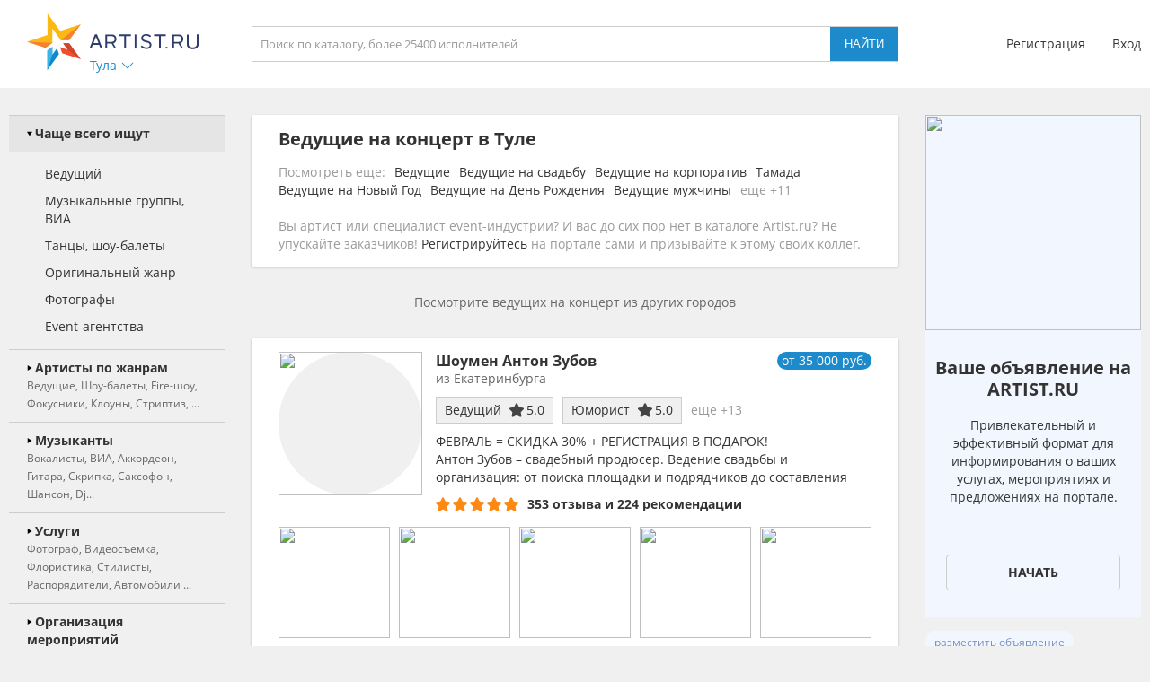

--- FILE ---
content_type: text/html; charset=utf-8
request_url: https://tula.artist.ru/Vedushie/koncert/
body_size: 20598
content:
<!DOCTYPE html>
<html>
<head>
    <meta http-equiv="Content-Type" content="text/html; charset=utf-8" />

    <title>Ведущие на концерт в Туле - база, цена. ведущих на концерт в Туле - заказать на Artist.ru</title>
    <meta name="description" content="На нашем портале вы можете заказать ведущих на концерт в Туле на праздник и любое мероприятие. Пригласить ведущих на концерт - цена в каталоге." />
    <meta name="keywords" content="Ведущие на концерт, Тула, цена, стоимость, заказать, пригласить" />
            <link rel="canonical" href="https://tula.artist.ru/Vedushie/koncert/" />
                <meta name="robots" content="noindex" />
    
    <link rel="apple-touch-icon" sizes="57x57" href="/static/images/favicons/apple-touch-icon-57x57.png">
    <link rel="apple-touch-icon" sizes="60x60" href="/static/images/favicons/apple-touch-icon-60x60.png">
    <link rel="apple-touch-icon" sizes="72x72" href="/static/images/favicons/apple-touch-icon-72x72.png">
    <link rel="apple-touch-icon" sizes="76x76" href="/static/images/favicons/apple-touch-icon-76x76.png">
    <link rel="apple-touch-icon" sizes="114x114" href="/static/images/favicons/apple-touch-icon-114x114.png">
    <link rel="apple-touch-icon" sizes="120x120" href="/static/images/favicons/apple-touch-icon-120x120.png">
    <link rel="apple-touch-icon" sizes="144x144" href="/static/images/favicons/apple-touch-icon-144x144.png">
    <link rel="apple-touch-icon" sizes="152x152" href="/static/images/favicons/apple-touch-icon-152x152.png">
    <link rel="apple-touch-icon" sizes="180x180" href="/static/images/favicons/apple-touch-icon-180x180.png">
    <link rel="icon" type="image/png" href="/static/images/favicons/favicon-16x16.png" sizes="16x16">
    <link rel="icon" type="image/png" href="/static/images/favicons/favicon-32x32.png" sizes="32x32">
    <link rel="icon" type="image/png" href="/static/images/favicons/favicon-96x96.png" sizes="96x96">
    <link rel="icon" type="image/png" href="/static/images/favicons/android-chrome-192x192.png" sizes="192x192">
    <link rel="shortcut icon" href="/static/images/favicons/favicon.ico">
    <link rel="manifest" href="/static/images/favicons/manifest.json">
    <link rel="mask-icon" href="/static/images/favicons/safari-pinned-tab.svg" color="#5bbad5">
    <meta name="apple-mobile-web-app-title" content="Artist.ru">
    <meta name="application-name" content="Artist.ru">
    <meta name="msapplication-TileColor" content="#603cba">
    <meta name="msapplication-TileImage" content="/static/images/favicons/mstile-144x144.png">
    <meta name="msapplication-config" content="/static/images/favicons/browserconfig.xml">
    <meta name="theme-color" content="#ffffff">

    <style type="text/css">
        @font-face { font-family: OpenSans; src: local('Open Sans Regular'), local('OpenSans-Regular'), url( /static/fonts/OpenSans-Regular.woff2 ) format('woff2'); font-display: swap; }
        @font-face { font-family: OpenSansBold; src: local('Open Sans Bold'), local('OpenSans-Bold'), url( /static/fonts/OpenSans-Bold.woff2 ) format('woff2'); font-display: swap; }
    </style>

            <link rel="stylesheet" href="https://artist.ru/static/css/mobile13.css" type="text/css" media="( max-width: 900px )" />
        <link rel="stylesheet" href="https://artist.ru/static/css/style14.css" type="text/css" media="( min-width: 901px )" />

        <link rel="stylesheet" href="https://artist.ru/static/css/anounces_m.css" type="text/css" media="( max-width: 900px )" />
        <link rel="stylesheet" href="https://artist.ru/static/css/anounces_d.css" type="text/css" media="( min-width: 901px )" />

        <meta name="viewport" content="width=device-width, initial-scale=1.0, user-scalable=no">
        <meta http-equiv="X-UA-Compatible" content="IE=edge">
    <meta name="format-detection" content="telephone=no">

    <link rel="stylesheet" href="https://artist.ru/static/css/loaders.css" type="text/css" />

    <script type="text/javascript" src="/static/js/jquery.min.js"></script>
    <script type="text/javascript" src="/static/js/common15.js"></script>
</head>
<body  >
    
    <div class="side_top">
        <div class="block_top">
                            <img class="menu no_miss" src="https://artist.ru/static/images/icons/icon_menu_grey.svg" onclick="common_menu_switch();" />
            
            <div class="block_left">
                                    <div class="block_logo">
                        <a class="logo" href="//tula.artist.ru/"><img src="https://artist.ru/static/images/icons/icon_logo.svg" title="Artist.ru" /></a>
                        <div class="block_city container_arrow no_miss" onclick="common_popupcity_toggle( $(this) );">
                            <div class="title nowrap">Тула</div>
                            <div class="arrow">
                                <img class="normal" src="https://artist.ru/static/images/icons/icon_arrow_blue_up.svg" />
                                <img class="over" src="https://artist.ru/static/images/icons/icon_arrow_blue_up_over.svg" />
                            </div>
                        </div>
                    </div>

                    <div class="popup_city hidden">
                        <div class="block_header">
                            <div class="header nowrap">Выберите город</div>
                            <img class="close" src="https://artist.ru/static/images/icons/icon_close_white.svg" onclick="common_popupcity_toggle();" />
                        </div>
                                                                                                                                    <div class="block_items">
                                                                                        <a class="item" href="//artist.ru/" onclick="common_get_data( '', { change_city: '-1' }, 0 ); return false;">
                                                                    <img class="flag" src="https://artist.ru/static/images/flags/russia.png" />
                                                                <div class="title nowrap">Вся россия</div>
                            </a>
                                                                                                                                                                        <a class="item" href="//moskva.artist.ru/" onclick="common_get_data( '', { change_city: '21' }, 0 ); return false;">
                                                                <div class="title nowrap">Москва</div>
                            </a>
                                                                                                                                                                        <a class="item" href="//st-peterburg.artist.ru/" onclick="common_get_data( '', { change_city: '22' }, 0 ); return false;">
                                                                <div class="title nowrap">Санкт-Петербург</div>
                            </a>
                                                                                                                                                                        <a class="item" href="//ekaterinburg.artist.ru/" onclick="common_get_data( '', { change_city: '8' }, 0 ); return false;">
                                                                <div class="title nowrap">Екатеринбург</div>
                            </a>
                                                                                                                                                                        <a class="item" href="//kazan.artist.ru/" onclick="common_get_data( '', { change_city: '27' }, 0 ); return false;">
                                                                <div class="title nowrap">Казань</div>
                            </a>
                                                                                                                                                                        <a class="item" href="//krasnodar.artist.ru/" onclick="common_get_data( '', { change_city: '26' }, 0 ); return false;">
                                                                <div class="title nowrap">Краснодар</div>
                            </a>
                                                                                                                                                                        <a class="item" href="//novosibirsk.artist.ru/" onclick="common_get_data( '', { change_city: '23' }, 0 ); return false;">
                                                                <div class="title nowrap">Новосибирск</div>
                            </a>
                                                                                                                                                                        <a class="item" href="//perm.artist.ru/" onclick="common_get_data( '', { change_city: '17' }, 0 ); return false;">
                                                                <div class="title nowrap">Пермь</div>
                            </a>
                                                                                                                                                                        <a class="item" href="//chelyabinsk.artist.ru/" onclick="common_get_data( '', { change_city: '1' }, 0 ); return false;">
                                                                <div class="title nowrap">Челябинск</div>
                            </a>
                                                            </div>
                                                                                                                                                                                <div class="block_items">
                                                                                        <a class="item" href="//anapa.artist.ru/" onclick="common_get_data( '', { change_city: '66' }, 0 ); return false;">
                                                                <div class="title nowrap">Анапа</div>
                            </a>
                                                                                                                                                                        <a class="item" href="//barnaul.artist.ru/" onclick="common_get_data( '', { change_city: '39' }, 0 ); return false;">
                                                                <div class="title nowrap">Барнаул</div>
                            </a>
                                                                                                                                                                        <a class="item" href="//belgorod.artist.ru/" onclick="common_get_data( '', { change_city: '55' }, 0 ); return false;">
                                                                <div class="title nowrap">Белгород</div>
                            </a>
                                                                                                                                                                        <a class="item" href="//bryansk.artist.ru/" onclick="common_get_data( '', { change_city: '48' }, 0 ); return false;">
                                                                <div class="title nowrap">Брянск</div>
                            </a>
                                                                                                                                                                        <a class="item" href="//novgorod.artist.ru/" onclick="common_get_data( '', { change_city: '70' }, 0 ); return false;">
                                                                <div class="title nowrap">Великий Новгород</div>
                            </a>
                                                                                                                                                                        <a class="item" href="//verhnyaya-pyshma.artist.ru/" onclick="common_get_data( '', { change_city: '64' }, 0 ); return false;">
                                                                <div class="title nowrap">Верхняя Пышма</div>
                            </a>
                                                                                                                                                                        <a class="item" href="//vladivostok.artist.ru/" onclick="common_get_data( '', { change_city: '56' }, 0 ); return false;">
                                                                <div class="title nowrap">Владивосток</div>
                            </a>
                                                                                                                                                                        <a class="item" href="//vladimir.artist.ru/" onclick="common_get_data( '', { change_city: '67' }, 0 ); return false;">
                                                                <div class="title nowrap">Владимир</div>
                            </a>
                                                                                                                                                                        <a class="item" href="//volgograd.artist.ru/" onclick="common_get_data( '', { change_city: '36' }, 0 ); return false;">
                                                                <div class="title nowrap">Волгоград</div>
                            </a>
                                                            </div>
                                                                                                                                                                                <div class="block_items">
                                                                                        <a class="item" href="//voronezh.artist.ru/" onclick="common_get_data( '', { change_city: '30' }, 0 ); return false;">
                                                                <div class="title nowrap">Воронеж</div>
                            </a>
                                                                                                                                                                        <a class="item" href="//izhevsk.artist.ru/" onclick="common_get_data( '', { change_city: '31' }, 0 ); return false;">
                                                                <div class="title nowrap">Ижевск</div>
                            </a>
                                                                                                                                                                        <a class="item" href="//irkutsk.artist.ru/" onclick="common_get_data( '', { change_city: '40' }, 0 ); return false;">
                                                                <div class="title nowrap">Иркутск</div>
                            </a>
                                                                                                                                                                        <a class="item" href="//kaliningrad.artist.ru/" onclick="common_get_data( '', { change_city: '58' }, 0 ); return false;">
                                                                <div class="title nowrap">Калининград</div>
                            </a>
                                                                                                                                                                        <a class="item" href="//kaluga.artist.ru/" onclick="common_get_data( '', { change_city: '71' }, 0 ); return false;">
                                                                <div class="title nowrap">Калуга</div>
                            </a>
                                                                                                                                                                        <a class="item" href="//kamensk-uralskiy.artist.ru/" onclick="common_get_data( '', { change_city: '68' }, 0 ); return false;">
                                                                <div class="title nowrap">Каменск-Уральский</div>
                            </a>
                                                                                                                                                                        <a class="item" href="//kemerovo.artist.ru/" onclick="common_get_data( '', { change_city: '44' }, 0 ); return false;">
                                                                <div class="title nowrap">Кемерово</div>
                            </a>
                                                                                                                                                                        <a class="item" href="//kostroma.artist.ru/" onclick="common_get_data( '', { change_city: '49' }, 0 ); return false;">
                                                                <div class="title nowrap">Кострома</div>
                            </a>
                                                                                                                                                                        <a class="item" href="//krasnoyarsk.artist.ru/" onclick="common_get_data( '', { change_city: '35' }, 0 ); return false;">
                                                                <div class="title nowrap">Красноярск</div>
                            </a>
                                                            </div>
                                                                                                                                                                                <div class="block_items">
                                                                                        <a class="item" href="//kurgan.artist.ru/" onclick="common_get_data( '', { change_city: '10' }, 0 ); return false;">
                                                                <div class="title nowrap">Курган</div>
                            </a>
                                                                                                                                                                        <a class="item" href="//magnitogorsk.artist.ru/" onclick="common_get_data( '', { change_city: '3' }, 0 ); return false;">
                                                                <div class="title nowrap">Магнитогорск</div>
                            </a>
                                                                                                                                                                        <a class="item" href="//miass.artist.ru/" onclick="common_get_data( '', { change_city: '69' }, 0 ); return false;">
                                                                <div class="title nowrap">Миасс</div>
                            </a>
                                                                                                                                                                        <a class="item" href="//nabchelny.artist.ru/" onclick="common_get_data( '', { change_city: '62' }, 0 ); return false;">
                                                                <div class="title nowrap">Набережные Челны</div>
                            </a>
                                                                                                                                                                        <a class="item" href="//n-novgorod.artist.ru/" onclick="common_get_data( '', { change_city: '24' }, 0 ); return false;">
                                                                <div class="title nowrap">Нижний Новгород</div>
                            </a>
                                                                                                                                                                        <a class="item" href="//n-tagil.artist.ru/" onclick="common_get_data( '', { change_city: '5' }, 0 ); return false;">
                                                                <div class="title nowrap">Нижний Тагил</div>
                            </a>
                                                                                                                                                                        <a class="item" href="//novokuznetsk.artist.ru/" onclick="common_get_data( '', { change_city: '50' }, 0 ); return false;">
                                                                <div class="title nowrap">Новокузнецк</div>
                            </a>
                                                                                                                                                                        <a class="item" href="//novorossiysk.artist.ru/" onclick="common_get_data( '', { change_city: '65' }, 0 ); return false;">
                                                                <div class="title nowrap">Новороссийск</div>
                            </a>
                                                                                                                                                                        <a class="item" href="//omsk.artist.ru/" onclick="common_get_data( '', { change_city: '34' }, 0 ); return false;">
                                                                <div class="title nowrap">Омск</div>
                            </a>
                                                            </div>
                                                                                                                                                                                <div class="block_items">
                                                                                        <a class="item" href="//orenburg.artist.ru/" onclick="common_get_data( '', { change_city: '42' }, 0 ); return false;">
                                                                <div class="title nowrap">Оренбург</div>
                            </a>
                                                                                                                                                                        <a class="item" href="//orel.artist.ru/" onclick="common_get_data( '', { change_city: '59' }, 0 ); return false;">
                                                                <div class="title nowrap">Орёл</div>
                            </a>
                                                                                                                                                                        <a class="item" href="//pervouralsk.artist.ru/" onclick="common_get_data( '', { change_city: '63' }, 0 ); return false;">
                                                                <div class="title nowrap">Первоуральск</div>
                            </a>
                                                                                                                                                                        <a class="item" href="//rostov-na-donu.artist.ru/" onclick="common_get_data( '', { change_city: '33' }, 0 ); return false;">
                                                                <div class="title nowrap">Ростов-на-Дону</div>
                            </a>
                                                                                                                                                                        <a class="item" href="//ryazan.artist.ru/" onclick="common_get_data( '', { change_city: '54' }, 0 ); return false;">
                                                                <div class="title nowrap">Рязань</div>
                            </a>
                                                                                                                                                                        <a class="item" href="//samara.artist.ru/" onclick="common_get_data( '', { change_city: '28' }, 0 ); return false;">
                                                                <div class="title nowrap">Самара</div>
                            </a>
                                                                                                                                                                        <a class="item" href="//saratov.artist.ru/" onclick="common_get_data( '', { change_city: '37' }, 0 ); return false;">
                                                                <div class="title nowrap">Саратов</div>
                            </a>
                                                                                                                                                                        <a class="item" href="//sochi.artist.ru/" onclick="common_get_data( '', { change_city: '52' }, 0 ); return false;">
                                                                <div class="title nowrap">Сочи</div>
                            </a>
                                                                                                                                                                        <a class="item" href="//surgut.artist.ru/" onclick="common_get_data( '', { change_city: '12' }, 0 ); return false;">
                                                                <div class="title nowrap">Сургут</div>
                            </a>
                                                            </div>
                                                                                                                                                                                <div class="block_items">
                                                                                        <a class="item" href="//tver.artist.ru/" onclick="common_get_data( '', { change_city: '47' }, 0 ); return false;">
                                                                <div class="title nowrap">Тверь</div>
                            </a>
                                                                                                                                                                        <a class="item" href="//tolyatti.artist.ru/" onclick="common_get_data( '', { change_city: '38' }, 0 ); return false;">
                                                                <div class="title nowrap">Тольятти</div>
                            </a>
                                                                                                                                                                        <a class="item" href="//tomsk.artist.ru/" onclick="common_get_data( '', { change_city: '43' }, 0 ); return false;">
                                                                <div class="title nowrap">Томск</div>
                            </a>
                                                                                                                                                                        <a class="item" href="//tula.artist.ru/" onclick="common_get_data( '', { change_city: '45' }, 0 ); return false;">
                                                                <div class="title nowrap">Тула</div>
                            </a>
                                                                                                                                                                        <a class="item" href="//tyumen.artist.ru/" onclick="common_get_data( '', { change_city: '2' }, 0 ); return false;">
                                                                <div class="title nowrap">Тюмень</div>
                            </a>
                                                                                                                                                                        <a class="item" href="//ufa.artist.ru/" onclick="common_get_data( '', { change_city: '18' }, 0 ); return false;">
                                                                <div class="title nowrap">Уфа</div>
                            </a>
                                                                                                                                                                        <a class="item" href="//habarovsk.artist.ru/" onclick="common_get_data( '', { change_city: '57' }, 0 ); return false;">
                                                                <div class="title nowrap">Хабаровск</div>
                            </a>
                                                                                                                                                                        <a class="item" href="//cheboksary.artist.ru/" onclick="common_get_data( '', { change_city: '46' }, 0 ); return false;">
                                                                <div class="title nowrap">Чебоксары</div>
                            </a>
                                                                                                                                                                        <a class="item" href="//yaroslavl.artist.ru/" onclick="common_get_data( '', { change_city: '41' }, 0 ); return false;">
                                                                <div class="title nowrap">Ярославль</div>
                            </a>
                                                            </div>
                                                                                                                                                                                <div class="block_items">
                                                                                        <a class="item" href="//krym.artist.ru/" onclick="common_get_data( '', { change_city: '53' }, 0 ); return false;">
                                                                    <img class="flag" src="https://artist.ru/static/images/flags/krym.png" />
                                                                <div class="title nowrap">Крым</div>
                            </a>
                                                                                                                                                                        <a class="item" href="//belorussia.artist.ru/" onclick="common_get_data( '', { change_city: '32' }, 0 ); return false;">
                                                                    <img class="flag" src="https://artist.ru/static/images/flags/belorussia.png" />
                                                                <div class="title nowrap">Белоруссия</div>
                            </a>
                                                                                                                                                                        <a class="item" href="//kazahstan.artist.ru/" onclick="common_get_data( '', { change_city: '29' }, 0 ); return false;">
                                                                    <img class="flag" src="https://artist.ru/static/images/flags/kazahstan.png" />
                                                                <div class="title nowrap">Казахстан</div>
                            </a>
                                                                                                                                                                        <a class="item" href="//ukraine.artist.ru/" onclick="common_get_data( '', { change_city: '25' }, 0 ); return false;">
                                                                    <img class="flag" src="https://artist.ru/static/images/flags/ukraine.png" />
                                                                <div class="title nowrap">Украина</div>
                            </a>
                                                                                                                                                                        <a class="item" href="//region.artist.ru/" onclick="common_get_data( '', { change_city: '19' }, 0 ); return false;">
                                                                <div class="title nowrap">Другие регионы</div>
                            </a>
                                                                                                                                                                    </div>
                                            </div>
                            </div>
            <div class="block_center">
                <a class="block_logo" href="//tula.artist.ru/"><img src="https://artist.ru/static/images/icons/icon_logo.svg" title="Artist.ru" /></a>
                <div class="block_title nowrap">Ведущие на концерт в Туле</div>
                                    <div class="block_search">
                                                    <input type="text" name="search" placeholder="Поиск по каталогу, более 25400 исполнителей" value="" onkeyup="return common_hook_enter( event, $(this).parent() );" />
                            <input type="button" value="Найти" onclick="common_get_search( '/catalog/', true );" />
                                            </div>
                            </div>
                            <div class="block_right">
                                            <div class="block_login">
                            <a class="item" href="//profile.artist.ru/register/">Регистрация</a>
                            <a class="item login no_miss" href="" onclick="return common_popuplogin_toggle( $(this), null, null, null );">Вход</a>
                        </div>
                    
                    <a class="block_button_search mobile_only" href="/catalog/" onclick="return common_search_switch( $(this) );">
                        <img class="search" src="https://artist.ru/static/images/icons/icon_search_grey.svg" />
                        <img class="cancel" src="https://artist.ru/static/images/icons/icon_close_grey.svg" />
                    </a>
                </div>
                    </div>
    </div>

            <div class="popup_login hidden">
            <div class="container">
                <div class="main">
                    <div class="header">Авторизация</div>

                    <div class="input_header">Логин</div>
                    <input type="text" name="login" placeholder="электронная почта или телефон" value="" />
                    <div class="input_header">Пароль</div>
                    <input type="password" name="password" value="" onkeypress="return common_hook_enter( event, $(this).parent() )" />

                    <div class="buttons">
                        <input type="button" value="Войти" onclick="common_popuplogin_auth();" />
                        <a class="item" href="//profile.artist.ru/remember/">восстановить доступ</a>
                    </div>
                </div>

                <div class="other">
                    <div class="header">Войдите через социальные сети: </div>

                    <a class="item item_vk" href="https://profile.artist.ru/auth/go/?method=vk" title="ВКонтакте" onclick="return common_popuplogin_link( $(this) );">
                        <img class="normal" src="https://artist.ru/static/images/icons/icon_vk_white.svg" />
                    </a>
                    <a class="item item_ok" href="https://profile.artist.ru/auth/go/?method=ok" title="Одноклассники" onclick="return common_popuplogin_link( $(this) );">
                        <img class="normal" src="https://artist.ru/static/images/icons/icon_ok_white.svg" />
                    </a>
                    <a class="item item_google" href="https://profile.artist.ru/auth/go/?method=google" title="Google" onclick="return common_popuplogin_link( $(this) );" style="display: none !important;">
                        <img class="normal" src="https://artist.ru/static/images/icons/icon_google_white.svg" />
                    </a>
                </div>

                <div class="fastreg">
                    <div class="input_header">или зарегистрируйтесь по e-mail</div>

                    <div class="buttons">
                        <input type="text" name="email" value="" />
                        <input type="button" value="Продолжить" onclick="common_popuplogin_fastreg();" />
                    </div>
                </div>

                <div class="fastreg_pin">
                    <div class="input_header">Вам отправлено сообщение на e-mail</div>

                    <div class="buttons">
                        <input type="text" name="pin" placeholder="Пин-код из сообщения" value="" />
                        <input type="button" value="Продолжить" onclick="common_popuplogin_fastreg_pin();" />
                    </div>
                </div>

                <img class="logo" src="https://artist.ru/static/images/icons/icon_logo_white.svg" />
                <img class="close" src="https://artist.ru/static/images/icons/icon_close_white.svg" onclick="common_popup_closeall();" />
            </div>
        </div>
    
    <div class="side_center  transparent">
        <div class="block_menu">
            <img class="button_menu_close no_miss mobile_only" src="https://artist.ru/static/images/icons/icon_close_white.svg" onclick="common_menu_switch();" />

                            <a class="item mobile_only" href="" onclick="return common_popuplogin_toggle( null, null, null, null );">
                    <div class="header">
                        <div class="title">Вход</div>
                    </div>
                </a>

                <a class="item mobile_only" href="//profile.artist.ru/register/">
                    <div class="header">
                        <div class="title">Регистрация</div>
                    </div>
                </a>
            
            <div class="item block_city" onclick="common_menu_toggle( $(this) );">
                <div class="header">
                    <div class="description">Выбранный город</div>
                    <div class="title nowrap">Тула</div>
                </div>
                <div class="subitems">
                                            <a class="subitem" href="//artist.ru/" onclick="common_get_data( '', { change_city: '-1' }, 0 ); return false;">
                                                            <img class="logo" src="https://artist.ru/static/images/flags/russia.png" />
                                                        <div class="title nowrap">Вся россия</div>
                        </a>
                                            <a class="subitem" href="//moskva.artist.ru/" onclick="common_get_data( '', { change_city: '21' }, 0 ); return false;">
                                                        <div class="title nowrap">Москва</div>
                        </a>
                                            <a class="subitem" href="//st-peterburg.artist.ru/" onclick="common_get_data( '', { change_city: '22' }, 0 ); return false;">
                                                        <div class="title nowrap">Санкт-Петербург</div>
                        </a>
                                            <a class="subitem" href="//ekaterinburg.artist.ru/" onclick="common_get_data( '', { change_city: '8' }, 0 ); return false;">
                                                        <div class="title nowrap">Екатеринбург</div>
                        </a>
                                            <a class="subitem" href="//kazan.artist.ru/" onclick="common_get_data( '', { change_city: '27' }, 0 ); return false;">
                                                        <div class="title nowrap">Казань</div>
                        </a>
                                            <a class="subitem" href="//krasnodar.artist.ru/" onclick="common_get_data( '', { change_city: '26' }, 0 ); return false;">
                                                        <div class="title nowrap">Краснодар</div>
                        </a>
                                            <a class="subitem" href="//novosibirsk.artist.ru/" onclick="common_get_data( '', { change_city: '23' }, 0 ); return false;">
                                                        <div class="title nowrap">Новосибирск</div>
                        </a>
                                            <a class="subitem" href="//perm.artist.ru/" onclick="common_get_data( '', { change_city: '17' }, 0 ); return false;">
                                                        <div class="title nowrap">Пермь</div>
                        </a>
                                            <a class="subitem" href="//chelyabinsk.artist.ru/" onclick="common_get_data( '', { change_city: '1' }, 0 ); return false;">
                                                        <div class="title nowrap">Челябинск</div>
                        </a>
                                            <a class="subitem" href="//anapa.artist.ru/" onclick="common_get_data( '', { change_city: '66' }, 0 ); return false;">
                                                        <div class="title nowrap">Анапа</div>
                        </a>
                                            <a class="subitem" href="//barnaul.artist.ru/" onclick="common_get_data( '', { change_city: '39' }, 0 ); return false;">
                                                        <div class="title nowrap">Барнаул</div>
                        </a>
                                            <a class="subitem" href="//belgorod.artist.ru/" onclick="common_get_data( '', { change_city: '55' }, 0 ); return false;">
                                                        <div class="title nowrap">Белгород</div>
                        </a>
                                            <a class="subitem" href="//bryansk.artist.ru/" onclick="common_get_data( '', { change_city: '48' }, 0 ); return false;">
                                                        <div class="title nowrap">Брянск</div>
                        </a>
                                            <a class="subitem" href="//novgorod.artist.ru/" onclick="common_get_data( '', { change_city: '70' }, 0 ); return false;">
                                                        <div class="title nowrap">Великий Новгород</div>
                        </a>
                                            <a class="subitem" href="//verhnyaya-pyshma.artist.ru/" onclick="common_get_data( '', { change_city: '64' }, 0 ); return false;">
                                                        <div class="title nowrap">Верхняя Пышма</div>
                        </a>
                                            <a class="subitem" href="//vladivostok.artist.ru/" onclick="common_get_data( '', { change_city: '56' }, 0 ); return false;">
                                                        <div class="title nowrap">Владивосток</div>
                        </a>
                                            <a class="subitem" href="//vladimir.artist.ru/" onclick="common_get_data( '', { change_city: '67' }, 0 ); return false;">
                                                        <div class="title nowrap">Владимир</div>
                        </a>
                                            <a class="subitem" href="//volgograd.artist.ru/" onclick="common_get_data( '', { change_city: '36' }, 0 ); return false;">
                                                        <div class="title nowrap">Волгоград</div>
                        </a>
                                            <a class="subitem" href="//voronezh.artist.ru/" onclick="common_get_data( '', { change_city: '30' }, 0 ); return false;">
                                                        <div class="title nowrap">Воронеж</div>
                        </a>
                                            <a class="subitem" href="//izhevsk.artist.ru/" onclick="common_get_data( '', { change_city: '31' }, 0 ); return false;">
                                                        <div class="title nowrap">Ижевск</div>
                        </a>
                                            <a class="subitem" href="//irkutsk.artist.ru/" onclick="common_get_data( '', { change_city: '40' }, 0 ); return false;">
                                                        <div class="title nowrap">Иркутск</div>
                        </a>
                                            <a class="subitem" href="//kaliningrad.artist.ru/" onclick="common_get_data( '', { change_city: '58' }, 0 ); return false;">
                                                        <div class="title nowrap">Калининград</div>
                        </a>
                                            <a class="subitem" href="//kaluga.artist.ru/" onclick="common_get_data( '', { change_city: '71' }, 0 ); return false;">
                                                        <div class="title nowrap">Калуга</div>
                        </a>
                                            <a class="subitem" href="//kamensk-uralskiy.artist.ru/" onclick="common_get_data( '', { change_city: '68' }, 0 ); return false;">
                                                        <div class="title nowrap">Каменск-Уральский</div>
                        </a>
                                            <a class="subitem" href="//kemerovo.artist.ru/" onclick="common_get_data( '', { change_city: '44' }, 0 ); return false;">
                                                        <div class="title nowrap">Кемерово</div>
                        </a>
                                            <a class="subitem" href="//kostroma.artist.ru/" onclick="common_get_data( '', { change_city: '49' }, 0 ); return false;">
                                                        <div class="title nowrap">Кострома</div>
                        </a>
                                            <a class="subitem" href="//krasnoyarsk.artist.ru/" onclick="common_get_data( '', { change_city: '35' }, 0 ); return false;">
                                                        <div class="title nowrap">Красноярск</div>
                        </a>
                                            <a class="subitem" href="//kurgan.artist.ru/" onclick="common_get_data( '', { change_city: '10' }, 0 ); return false;">
                                                        <div class="title nowrap">Курган</div>
                        </a>
                                            <a class="subitem" href="//magnitogorsk.artist.ru/" onclick="common_get_data( '', { change_city: '3' }, 0 ); return false;">
                                                        <div class="title nowrap">Магнитогорск</div>
                        </a>
                                            <a class="subitem" href="//miass.artist.ru/" onclick="common_get_data( '', { change_city: '69' }, 0 ); return false;">
                                                        <div class="title nowrap">Миасс</div>
                        </a>
                                            <a class="subitem" href="//nabchelny.artist.ru/" onclick="common_get_data( '', { change_city: '62' }, 0 ); return false;">
                                                        <div class="title nowrap">Набережные Челны</div>
                        </a>
                                            <a class="subitem" href="//n-novgorod.artist.ru/" onclick="common_get_data( '', { change_city: '24' }, 0 ); return false;">
                                                        <div class="title nowrap">Нижний Новгород</div>
                        </a>
                                            <a class="subitem" href="//n-tagil.artist.ru/" onclick="common_get_data( '', { change_city: '5' }, 0 ); return false;">
                                                        <div class="title nowrap">Нижний Тагил</div>
                        </a>
                                            <a class="subitem" href="//novokuznetsk.artist.ru/" onclick="common_get_data( '', { change_city: '50' }, 0 ); return false;">
                                                        <div class="title nowrap">Новокузнецк</div>
                        </a>
                                            <a class="subitem" href="//novorossiysk.artist.ru/" onclick="common_get_data( '', { change_city: '65' }, 0 ); return false;">
                                                        <div class="title nowrap">Новороссийск</div>
                        </a>
                                            <a class="subitem" href="//omsk.artist.ru/" onclick="common_get_data( '', { change_city: '34' }, 0 ); return false;">
                                                        <div class="title nowrap">Омск</div>
                        </a>
                                            <a class="subitem" href="//orenburg.artist.ru/" onclick="common_get_data( '', { change_city: '42' }, 0 ); return false;">
                                                        <div class="title nowrap">Оренбург</div>
                        </a>
                                            <a class="subitem" href="//orel.artist.ru/" onclick="common_get_data( '', { change_city: '59' }, 0 ); return false;">
                                                        <div class="title nowrap">Орёл</div>
                        </a>
                                            <a class="subitem" href="//pervouralsk.artist.ru/" onclick="common_get_data( '', { change_city: '63' }, 0 ); return false;">
                                                        <div class="title nowrap">Первоуральск</div>
                        </a>
                                            <a class="subitem" href="//rostov-na-donu.artist.ru/" onclick="common_get_data( '', { change_city: '33' }, 0 ); return false;">
                                                        <div class="title nowrap">Ростов-на-Дону</div>
                        </a>
                                            <a class="subitem" href="//ryazan.artist.ru/" onclick="common_get_data( '', { change_city: '54' }, 0 ); return false;">
                                                        <div class="title nowrap">Рязань</div>
                        </a>
                                            <a class="subitem" href="//samara.artist.ru/" onclick="common_get_data( '', { change_city: '28' }, 0 ); return false;">
                                                        <div class="title nowrap">Самара</div>
                        </a>
                                            <a class="subitem" href="//saratov.artist.ru/" onclick="common_get_data( '', { change_city: '37' }, 0 ); return false;">
                                                        <div class="title nowrap">Саратов</div>
                        </a>
                                            <a class="subitem" href="//sochi.artist.ru/" onclick="common_get_data( '', { change_city: '52' }, 0 ); return false;">
                                                        <div class="title nowrap">Сочи</div>
                        </a>
                                            <a class="subitem" href="//surgut.artist.ru/" onclick="common_get_data( '', { change_city: '12' }, 0 ); return false;">
                                                        <div class="title nowrap">Сургут</div>
                        </a>
                                            <a class="subitem" href="//tver.artist.ru/" onclick="common_get_data( '', { change_city: '47' }, 0 ); return false;">
                                                        <div class="title nowrap">Тверь</div>
                        </a>
                                            <a class="subitem" href="//tolyatti.artist.ru/" onclick="common_get_data( '', { change_city: '38' }, 0 ); return false;">
                                                        <div class="title nowrap">Тольятти</div>
                        </a>
                                            <a class="subitem" href="//tomsk.artist.ru/" onclick="common_get_data( '', { change_city: '43' }, 0 ); return false;">
                                                        <div class="title nowrap">Томск</div>
                        </a>
                                            <a class="subitem" href="//tula.artist.ru/" onclick="common_get_data( '', { change_city: '45' }, 0 ); return false;">
                                                        <div class="title nowrap">Тула</div>
                        </a>
                                            <a class="subitem" href="//tyumen.artist.ru/" onclick="common_get_data( '', { change_city: '2' }, 0 ); return false;">
                                                        <div class="title nowrap">Тюмень</div>
                        </a>
                                            <a class="subitem" href="//ufa.artist.ru/" onclick="common_get_data( '', { change_city: '18' }, 0 ); return false;">
                                                        <div class="title nowrap">Уфа</div>
                        </a>
                                            <a class="subitem" href="//habarovsk.artist.ru/" onclick="common_get_data( '', { change_city: '57' }, 0 ); return false;">
                                                        <div class="title nowrap">Хабаровск</div>
                        </a>
                                            <a class="subitem" href="//cheboksary.artist.ru/" onclick="common_get_data( '', { change_city: '46' }, 0 ); return false;">
                                                        <div class="title nowrap">Чебоксары</div>
                        </a>
                                            <a class="subitem" href="//yaroslavl.artist.ru/" onclick="common_get_data( '', { change_city: '41' }, 0 ); return false;">
                                                        <div class="title nowrap">Ярославль</div>
                        </a>
                                            <a class="subitem" href="//krym.artist.ru/" onclick="common_get_data( '', { change_city: '53' }, 0 ); return false;">
                                                            <img class="logo" src="https://artist.ru/static/images/flags/krym.png" />
                                                        <div class="title nowrap">Крым</div>
                        </a>
                                            <a class="subitem" href="//belorussia.artist.ru/" onclick="common_get_data( '', { change_city: '32' }, 0 ); return false;">
                                                            <img class="logo" src="https://artist.ru/static/images/flags/belorussia.png" />
                                                        <div class="title nowrap">Белоруссия</div>
                        </a>
                                            <a class="subitem" href="//kazahstan.artist.ru/" onclick="common_get_data( '', { change_city: '29' }, 0 ); return false;">
                                                            <img class="logo" src="https://artist.ru/static/images/flags/kazahstan.png" />
                                                        <div class="title nowrap">Казахстан</div>
                        </a>
                                            <a class="subitem" href="//ukraine.artist.ru/" onclick="common_get_data( '', { change_city: '25' }, 0 ); return false;">
                                                            <img class="logo" src="https://artist.ru/static/images/flags/ukraine.png" />
                                                        <div class="title nowrap">Украина</div>
                        </a>
                                            <a class="subitem" href="//region.artist.ru/" onclick="common_get_data( '', { change_city: '19' }, 0 ); return false;">
                                                        <div class="title nowrap">Другие регионы</div>
                        </a>
                                    </div>
            </div>

            <div class="item block_favorites hidden" onclick="common_menu_open( $(this) );">
                            </div>

                        <div class="item active " onclick="common_menu_open( $(this) );">
            <div class="header container_icon">
                <div class="icon">
                    <img class="normal" src="/static/images/icons/icon_arrow_play.svg" />
                    <img class="over" src="/static/images/icons/icon_arrow_play_lblue.svg" />
                </div>
                <div class="title">Чаще всего ищут</div>
                <div class="description"></div>
            </div>
            <div class="subitems">
                                                            <a class="subitem " href="/Vedushie/">
                                                        <div class="title">Ведущий</div>
                            <div class="badge  hidden"></div>
                        </a>
                                                                                <a class="subitem " href="/Muzykalnye_gruppy_via/">
                                                        <div class="title">Музыкальные группы, ВИА</div>
                            <div class="badge  hidden"></div>
                        </a>
                                                                                <a class="subitem " href="/Tanci_show_balet/">
                                                        <div class="title">Танцы, шоу-балеты</div>
                            <div class="badge  hidden"></div>
                        </a>
                                                                                <a class="subitem " href="/Originalnyi_zhanr/">
                                                        <div class="title">Оригинальный жанр</div>
                            <div class="badge  hidden"></div>
                        </a>
                                                                                <a class="subitem " href="/Photograph_fotosjomka/">
                                                        <div class="title">Фотографы</div>
                            <div class="badge  hidden"></div>
                        </a>
                                                                                <a class="subitem " href="/Event-agentstvo/">
                                                        <div class="title">Event-агентства</div>
                            <div class="badge  hidden"></div>
                        </a>
                                                </div>
        </div>
                <div class="item  " onclick="common_menu_open( $(this) );">
            <div class="header container_icon">
                <div class="icon">
                    <img class="normal" src="/static/images/icons/icon_arrow_play.svg" />
                    <img class="over" src="/static/images/icons/icon_arrow_play_lblue.svg" />
                </div>
                <div class="title">Артисты по жанрам</div>
                <div class="description">Ведущие, Шоу-балеты, Fire-шоу, Фокусники, Клоуны, Стриптиз, ...</div>
            </div>
            <div class="subitems">
                                                            <a class="subitem " href="/Vedushie/">
                                                        <div class="title">Ведущие</div>
                            <div class="badge  hidden"></div>
                        </a>
                                                                                <a class="subitem " href="/Vedushie/svadba/">
                                                        <div class="title">Свадебные ведущие</div>
                            <div class="badge  hidden"></div>
                        </a>
                                                                                <a class="subitem " href="/Tamada/">
                                                        <div class="title">Тамада</div>
                            <div class="badge  hidden"></div>
                        </a>
                                                                                <a class="subitem " href="/Umoristy/">
                                                        <div class="title">Юмористы</div>
                            <div class="badge  hidden"></div>
                        </a>
                                                                                <div class="divisor"></div>

                                                                                <a class="subitem " href="/Akteri_teatra/">
                                                        <div class="title">Актеры театра</div>
                            <div class="badge  hidden"></div>
                        </a>
                                                                                <a class="subitem " href="/Artisty_circus/">
                                                        <div class="title">Артисты цирка</div>
                            <div class="badge  hidden"></div>
                        </a>
                                                                                <a class="subitem " href="/Dvoiniki_parodisty/">
                                                        <div class="title">Двойники, Пародисты</div>
                            <div class="badge  hidden"></div>
                        </a>
                                                                                <a class="subitem " href="/Illyuzionisti_fokusniki/">
                                                        <div class="title">Иллюзионисты, фокусники</div>
                            <div class="badge  hidden"></div>
                        </a>
                                                                                <a class="subitem " href="/Originalnyi_zhanr/">
                                                        <div class="title">Оригинальный жанр</div>
                            <div class="badge  hidden"></div>
                        </a>
                                                                                <a class="subitem " href="/Klouny/">
                                                        <div class="title">Клоуны</div>
                            <div class="badge  hidden"></div>
                        </a>
                                                                                <a class="subitem " href="/Zhivye_statui/">
                                                        <div class="title">Живые статуи</div>
                            <div class="badge  hidden"></div>
                        </a>
                                                                                <a class="subitem " href="/Rostovye_kukly/">
                                                        <div class="title">Ростовые куклы</div>
                            <div class="badge  hidden"></div>
                        </a>
                                                                                <a class="subitem " href="/Ded_moroz_i_snegurochka/">
                                                        <div class="title">Дед мороз и снегурочка</div>
                            <div class="badge  hidden"></div>
                        </a>
                                                                                <div class="divisor"></div>

                                                                                <a class="subitem " href="/Barmen_show/">
                                                        <div class="title">Бармен-шоу</div>
                            <div class="badge  hidden"></div>
                        </a>
                                                                                <a class="subitem " href="/Fire_show/">
                                                        <div class="title">Огненное шоу (Fire-show)</div>
                            <div class="badge  hidden"></div>
                        </a>
                                                                                <a class="subitem " href="/Pesochnoe_show/">
                                                        <div class="title">Песочное шоу</div>
                            <div class="badge  hidden"></div>
                        </a>
                                                                                <a class="subitem " href="/Travesti_show/">
                                                        <div class="title">Травести-Шоу</div>
                            <div class="badge  hidden"></div>
                        </a>
                                                                                <a class="subitem " href="/Show_barabanov/">
                                                        <div class="title">Шоу барабанов</div>
                            <div class="badge  hidden"></div>
                        </a>
                                                                                <a class="subitem " href="/Show_mylnyh_puzirey/">
                                                        <div class="title">Шоу мыльных пузырей</div>
                            <div class="badge  hidden"></div>
                        </a>
                                                                                <a class="subitem " href="/Extrim_show/">
                                                        <div class="title">Экстрим-шоу</div>
                            <div class="badge  hidden"></div>
                        </a>
                                                                                <div class="divisor"></div>

                                                                                <a class="subitem " href="/Tanci_show_balet/">
                                                        <div class="title">Танцы, Шоу-балеты</div>
                            <div class="badge  hidden"></div>
                        </a>
                                                                                <a class="subitem " href="/Klubnye_tanci_animatory/">
                                                        <div class="title">Клубные танцы, Аниматоры</div>
                            <div class="badge  hidden"></div>
                        </a>
                                                                                <a class="subitem " href="/Striptiz_i_eroticheskie_show/">
                                                        <div class="title">Стриптиз, Эротические шоу</div>
                            <div class="badge  hidden"></div>
                        </a>
                                                </div>
        </div>
                <div class="item  " onclick="common_menu_open( $(this) );">
            <div class="header container_icon">
                <div class="icon">
                    <img class="normal" src="/static/images/icons/icon_arrow_play.svg" />
                    <img class="over" src="/static/images/icons/icon_arrow_play_lblue.svg" />
                </div>
                <div class="title">Музыканты</div>
                <div class="description">Вокалисты, ВИА, Аккордеон, Гитара, Скрипка, Саксофон, Шансон, Dj...</div>
            </div>
            <div class="subitems">
                                                            <a class="subitem " href="/Vokalisty/">
                                                        <div class="title">Вокалисты</div>
                            <div class="badge  hidden"></div>
                        </a>
                                                                                <a class="subitem " href="/Vokalistki/">
                                                        <div class="title">Вокалистки</div>
                            <div class="badge  hidden"></div>
                        </a>
                                                                                <a class="subitem " href="/Vokalnye_gruppy_duety/">
                                                        <div class="title">Вокальные группы, дуэты</div>
                            <div class="badge  hidden"></div>
                        </a>
                                                                                <a class="subitem " href="/Muzykalnye_gruppy_via/">
                                                        <div class="title">Музыкальные группы, ВИА</div>
                            <div class="badge  hidden"></div>
                        </a>
                                                                                <a class="subitem " href="/Instrumentalnie_kollektivy_orkestry/">
                                                        <div class="title">Инструментальные коллективы, оркестры</div>
                            <div class="badge  hidden"></div>
                        </a>
                                                                                <div class="divisor"></div>

                                                                                <a class="subitem " href="/Akkordeon/">
                                                        <div class="title">Аккордеон</div>
                            <div class="badge  hidden"></div>
                        </a>
                                                                                <a class="subitem " href="/Arfa/">
                                                        <div class="title">Арфа</div>
                            <div class="badge  hidden"></div>
                        </a>
                                                                                <a class="subitem " href="/Gitaristy/">
                                                        <div class="title">Гитаристы</div>
                            <div class="badge  hidden"></div>
                        </a>
                                                                                <a class="subitem " href="/Klavishniki/">
                                                        <div class="title">Клавишники</div>
                            <div class="badge  hidden"></div>
                        </a>
                                                                                <a class="subitem " href="/Narodnye_instrumenty/">
                                                        <div class="title">Народные инструменты</div>
                            <div class="badge  hidden"></div>
                        </a>
                                                                                <a class="subitem " href="/Saksofonisty/">
                                                        <div class="title">Саксофонисты</div>
                            <div class="badge  hidden"></div>
                        </a>
                                                                                <a class="subitem " href="/Skripka/">
                                                        <div class="title">Скрипка</div>
                            <div class="badge  hidden"></div>
                        </a>
                                                                                <a class="subitem " href="/Udarnie_perkussiya/">
                                                        <div class="title">Ударные, перкуссия</div>
                            <div class="badge  hidden"></div>
                        </a>
                                                                                <a class="subitem " href="/Restorannye_muzykanty/">
                                                        <div class="title">Ресторанные музыканты</div>
                            <div class="badge  hidden"></div>
                        </a>
                                                                                <a class="subitem " href="/Alternativnaja_muzyka/">
                                                        <div class="title">Альтернативная музыка</div>
                            <div class="badge  hidden"></div>
                        </a>
                                                                                <a class="subitem " href="/Folklor/">
                                                        <div class="title">Фольклор</div>
                            <div class="badge  hidden"></div>
                        </a>
                                                                                <a class="subitem " href="/Cygane/">
                                                        <div class="title">Цыганские коллективы</div>
                            <div class="badge  hidden"></div>
                        </a>
                                                                                <a class="subitem " href="/Chanson/">
                                                        <div class="title">Шансон</div>
                            <div class="badge  hidden"></div>
                        </a>
                                                                                <div class="divisor"></div>

                                                                                <a class="subitem " href="/Dj/">
                                                        <div class="title">DJ</div>
                            <div class="badge  hidden"></div>
                        </a>
                                                                                <a class="subitem " href="/Aranzhirovshiki/">
                                                        <div class="title">Аранжировщики</div>
                            <div class="badge  hidden"></div>
                        </a>
                                                                                <a class="subitem " href="/Zvukooperatory/">
                                                        <div class="title">Звукооператоры</div>
                            <div class="badge  hidden"></div>
                        </a>
                                                                                <a class="subitem " href="/Kompozitory/">
                                                        <div class="title">Композиторы</div>
                            <div class="badge  hidden"></div>
                        </a>
                                                </div>
        </div>
                <div class="item  " onclick="common_menu_open( $(this) );">
            <div class="header container_icon">
                <div class="icon">
                    <img class="normal" src="/static/images/icons/icon_arrow_play.svg" />
                    <img class="over" src="/static/images/icons/icon_arrow_play_lblue.svg" />
                </div>
                <div class="title">Услуги</div>
                <div class="description">Фотограф, Видеосъемка, Флористика, Стилисты, Распорядители, Автомобили ...</div>
            </div>
            <div class="subitems">
                                                            <a class="subitem " href="/Photograph_fotosjomka/">
                                                        <div class="title">Фотограф, фотосъемка</div>
                            <div class="badge  hidden"></div>
                        </a>
                                                                                <a class="subitem " href="/Videosjomka/">
                                                        <div class="title">Видеосъемка</div>
                            <div class="badge  hidden"></div>
                        </a>
                                                                                <a class="subitem " href="/Hudozhniki_sharzhisty/">
                                                        <div class="title">Художники, шаржисты</div>
                            <div class="badge  hidden"></div>
                        </a>
                                                                                <a class="subitem " href="/Fotobudka/">
                                                        <div class="title">Фотокабинка, фотобудка</div>
                            <div class="badge  hidden"></div>
                        </a>
                                                                                <div class="divisor"></div>

                                                                                <a class="subitem " href="/Floristka_oformlenie_cvetami/">
                                                        <div class="title">Флористика (оформление цветами)</div>
                            <div class="badge  hidden"></div>
                        </a>
                                                                                <a class="subitem " href="/Hudozhestvennoe_oformlenie_zala/">
                                                        <div class="title">Художественное оформление зала</div>
                            <div class="badge  hidden"></div>
                        </a>
                                                                                <a class="subitem " href="/Attraktsiony/">
                                                        <div class="title">Аттракционы</div>
                            <div class="badge  hidden"></div>
                        </a>
                                                                                <a class="subitem " href="/Prezentacionnoe_oborudovanie/">
                                                        <div class="title">Презентационное оборудование</div>
                            <div class="badge  hidden"></div>
                        </a>
                                                                                <a class="subitem " href="/Catering/">
                                                        <div class="title">Кейтеринг</div>
                            <div class="badge  hidden"></div>
                        </a>
                                                                                <a class="subitem " href="/Fejerverki/">
                                                        <div class="title">Фейерверки</div>
                            <div class="badge  hidden"></div>
                        </a>
                                                                                <div class="divisor"></div>

                                                                                <a class="subitem " href="/Vizazhisty/">
                                                        <div class="title">Визажисты</div>
                            <div class="badge  hidden"></div>
                        </a>
                                                                                <a class="subitem " href="/Parikmahery/">
                                                        <div class="title">Парикмахеры</div>
                            <div class="badge  hidden"></div>
                        </a>
                                                                                <a class="subitem " href="/Stilisty/">
                                                        <div class="title">Стилисты</div>
                            <div class="badge  hidden"></div>
                        </a>
                                                                                <a class="subitem " href="/Mastera_nogtevogo_servisa/">
                                                        <div class="title">Мастер ногтевого сервиса</div>
                            <div class="badge  hidden"></div>
                        </a>
                                                                                <a class="subitem " href="/Bodyart/">
                                                        <div class="title">Боди-арт</div>
                            <div class="badge  hidden"></div>
                        </a>
                                                                                <div class="divisor"></div>

                                                                                <a class="subitem " href="/Svadebnyj_rasporyaditel_organizator_svadeb/">
                                                        <div class="title">Свадебный распорядитель, координатор</div>
                            <div class="badge  hidden"></div>
                        </a>
                                                                                <a class="subitem " href="/Scenaristy/">
                                                        <div class="title">Сценаристы</div>
                            <div class="badge  hidden"></div>
                        </a>
                                                                                <a class="subitem " href="/Poeti_poezia_lirika/">
                                                        <div class="title">Поэты и поэзия (лирика)</div>
                            <div class="badge  hidden"></div>
                        </a>
                                                                                <div class="divisor"></div>

                                                                                <a class="subitem " href="/Horeografy/">
                                                        <div class="title">Хореографы</div>
                            <div class="badge  hidden"></div>
                        </a>
                                                                                <a class="subitem " href="/Top_model/">
                                                        <div class="title">Топ модели</div>
                            <div class="badge  hidden"></div>
                        </a>
                                                                                <a class="subitem " href="/Foto_model/">
                                                        <div class="title">Фотомодели</div>
                            <div class="badge  hidden"></div>
                        </a>
                                                                                <div class="divisor"></div>

                                                                                <a class="subitem " href="/Automobili_limuziny/">
                                                        <div class="title">Автомобили, Лимузины</div>
                            <div class="badge  hidden"></div>
                        </a>
                                                                                <a class="subitem " href="/Studii_zvukozapisi/">
                                                        <div class="title">Студии звукозаписи</div>
                            <div class="badge  hidden"></div>
                        </a>
                                                                                <a class="subitem " href="/Teatralnye-kostyumy/">
                                                        <div class="title">Театральные костюмы</div>
                            <div class="badge  hidden"></div>
                        </a>
                                                </div>
        </div>
                <div class="item  " onclick="common_menu_open( $(this) );">
            <div class="header container_icon">
                <div class="icon">
                    <img class="normal" src="/static/images/icons/icon_arrow_play.svg" />
                    <img class="over" src="/static/images/icons/icon_arrow_play_lblue.svg" />
                </div>
                <div class="title">Организация мероприятий</div>
                <div class="description">Корпоративы, Свадьбы, Юбилеи, Детские праздники ...</div>
            </div>
            <div class="subitems">
                                                            <a class="subitem " href="/Chastnie_meropriyatiya/">
                                                        <div class="title">Частные мероприятия</div>
                            <div class="badge  hidden"></div>
                        </a>
                                                                                <a class="subitem " href="/Korporativnie_meropriyatiya/">
                                                        <div class="title">Корпоративные мероприятия</div>
                            <div class="badge  hidden"></div>
                        </a>
                                                                                <a class="subitem " href="/Detskie_prazdniki/">
                                                        <div class="title">Детские праздники</div>
                            <div class="badge  hidden"></div>
                        </a>
                                                                                <a class="subitem " href="/Delovie_meropriyatiya/">
                                                        <div class="title">Деловые мероприятия</div>
                            <div class="badge  hidden"></div>
                        </a>
                                                                                <div class="divisor"></div>

                                                                                <a class="subitem " href="/Svadebnye-agentstva/">
                                                        <div class="title">Свадебные агентства</div>
                            <div class="badge  hidden"></div>
                        </a>
                                                                                <a class="subitem " href="/Event-agentstvo/">
                                                        <div class="title">Event агентства</div>
                            <div class="badge  hidden"></div>
                        </a>
                                                                                <a class="subitem " href="/Studia_detskih_prazdnikov/">
                                                        <div class="title">Студии детских праздников</div>
                            <div class="badge  hidden"></div>
                        </a>
                                                                                <a class="subitem " href="/Koncertnoe-agentstvo/">
                                                        <div class="title">Концертные агентства</div>
                            <div class="badge  hidden"></div>
                        </a>
                                                                                <a class="subitem " href="/Reklamnye-pr-agentstva/">
                                                        <div class="title">Рекламные агентства и PR</div>
                            <div class="badge  hidden"></div>
                        </a>
                                                                                <a class="subitem " href="/Prodyuserskiy_centr/">
                                                        <div class="title">Продюсерские центры</div>
                            <div class="badge  hidden"></div>
                        </a>
                                                                                <a class="subitem " href="/Bukingovye-agentstva/">
                                                        <div class="title">Букинговые агентства</div>
                            <div class="badge  hidden"></div>
                        </a>
                                                                                <a class="subitem " href="/Modelnoe-agentstvo/">
                                                        <div class="title">Модельные агентства</div>
                            <div class="badge  hidden"></div>
                        </a>
                                                </div>
        </div>
                <div class="item  " onclick="common_menu_open( $(this) );">
            <div class="header container_icon">
                <div class="icon">
                    <img class="normal" src="/static/images/icons/icon_arrow_play.svg" />
                    <img class="over" src="/static/images/icons/icon_arrow_play_lblue.svg" />
                </div>
                <div class="title">Площадки</div>
                <div class="description">Рестораны, Кафе, Бары, Конференц-залы, Коттеджи ...</div>
            </div>
            <div class="subitems">
                                                            <a class="subitem " href="/Restorany/">
                                                        <div class="title">Рестораны</div>
                            <div class="badge  hidden"></div>
                        </a>
                                                                                <a class="subitem " href="/Banketnie_zaly/">
                                                        <div class="title">Банкетные залы</div>
                            <div class="badge  hidden"></div>
                        </a>
                                                                                <a class="subitem " href="/Stolovye/">
                                                        <div class="title">Столовые</div>
                            <div class="badge  hidden"></div>
                        </a>
                                                                                <a class="subitem " href="/Kafe/">
                                                        <div class="title">Кафе</div>
                            <div class="badge  hidden"></div>
                        </a>
                                                                                <a class="subitem " href="/Zagorodnye_kluby_villy_kottegi/">
                                                        <div class="title">Загородные клубы, виллы, коттеджи</div>
                            <div class="badge  hidden"></div>
                        </a>
                                                                                <a class="subitem " href="/Oteli/">
                                                        <div class="title">Отели, гостиницы</div>
                            <div class="badge  hidden"></div>
                        </a>
                                                                                <a class="subitem " href="/Bazy_otdyha_turbazy/">
                                                        <div class="title">Базы отдыха, турбазы</div>
                            <div class="badge  hidden"></div>
                        </a>
                                                                                <a class="subitem " href="/Bar_pab/">
                                                        <div class="title">Бары, пабы</div>
                            <div class="badge  hidden"></div>
                        </a>
                                                                                <a class="subitem " href="/Nochnye_cluby/">
                                                        <div class="title">Ночные клубы</div>
                            <div class="badge  hidden"></div>
                        </a>
                                                                                <a class="subitem " href="/Banketnye_shatry/">
                                                        <div class="title">Банкетные шатры</div>
                            <div class="badge  hidden"></div>
                        </a>
                                                                                <a class="subitem " href="/Konferenz_zaly/">
                                                        <div class="title">Конференц-залы</div>
                            <div class="badge  hidden"></div>
                        </a>
                                                                                <a class="subitem menu_last" href="/Karaoke/">
                                                        <div class="title">Караоке-клубы</div>
                            <div class="badge  hidden"></div>
                        </a>
                                                </div>
        </div>
    
            <div class="block_lastvisits hidden">
                            </div>

                            <div class="block_near_holidays">
                    <h3>Ближайшие праздники</h3>
<div class="block_values">
            <a class="item" href="//artist.ru/prazdniki/den_rossiyskoy_nauki/">
            <div class="title">8 февраля</div>
            <div class="description">День российской науки</div>
        </a>
            <a class="item" href="//artist.ru/prazdniki/den_stomatologa/">
            <div class="title">9 февраля</div>
            <div class="description">Международный День стоматолога</div>
        </a>
            <a class="item" href="//artist.ru/prazdniki/den-aviacii/">
            <div class="title">9 февраля</div>
            <div class="description">День авиации</div>
        </a>
    </div>
<a class="link" href="/prazdniki/">Все праздники</a>
                </div>
            
                    </div>

        <div class="block_main">
            <div class="block_catalog with_transparent" url="/Vedushie/koncert/">

    
                                
                            <div class="item_container">
                                            <div class="block_top">
    <h1>Ведущие на концерт в Туле</h1>
            <div class="block_links">
            <div class="title">Посмотреть еще:</div>
                            <a class="link" href="/Vedushie/">Ведущие</a>
                            <a class="link" href="/Vedushie/svadba/">Ведущие на свадьбу</a>
                            <a class="link" href="/Vedushie/korporativ/">Ведущие на корпоратив</a>
                            <a class="link" href="/Tamada/">Тамада</a>
                            <a class="link mobile_partial_hidden" href="/Vedushie/noviy_god/">Ведущие на Новый Год</a>
                            <a class="link mobile_partial_hidden" href="/Vedushie/den_rozhdeniya/">Ведущие на День Рождения</a>
                            <a class="link mobile_partial_hidden" href="/Vedushie_muzhchiny/">Ведущие мужчины</a>
                            <a class="link partial_hidden mobile_partial_hidden" href="/Vedushie_zhenschiny/">Ведущие женщины</a>
                            <a class="link partial_hidden mobile_partial_hidden" href="/Vedushie/yubiley/">Ведущие на юбилей</a>
                            <a class="link partial_hidden mobile_partial_hidden" href="/Konferanse/">Конферансье</a>
                            <a class="link partial_hidden mobile_partial_hidden" href="/Vedushie/prezentaciya/">Ведущие на презентацию</a>
                            <a class="link partial_hidden mobile_partial_hidden" href="/Vedushie/vypusknoy/">Ведущие на выпускной</a>
                            <a class="link partial_hidden mobile_partial_hidden" href="/Vedushie/promo-akciya/">Ведущие на промо-акцию</a>
                            <a class="link partial_hidden mobile_partial_hidden" href="/Poyushiy_vedushiy/">Поющий ведущий</a>
                            <a class="link partial_hidden mobile_partial_hidden" href="/Vedushie/dlya_detej/">Ведущие для детей</a>
                            <a class="link partial_hidden mobile_partial_hidden" href="/Vedushie/banket/">Ведущие на банкет</a>
                            <a class="link partial_hidden mobile_partial_hidden" href="/Vedushie/vecherinka/">Ведущие на вечеринку</a>
                            <a class="link partial_hidden mobile_partial_hidden" href="/Vedushie/gorodskoe_meropriyatie/">Ведущие на городское мероприятие</a>
                        <div class="more pc_only" onclick="artist_show_more( $(this).parent() );">еще +11</div>            <div class="more mobile_only" onclick="artist_show_more( $(this).parent() );">еще +14</div>        </div>
                        <div class="description">
            Вы артист или специалист event-индустрии? И вас до сих пор нет в каталоге Artist.ru?
            Не упускайте заказчиков! <a href="//profile.artist.ru/register/">Регистрируйтесь</a> на портале сами и призывайте к этому своих коллег.
        </div>
    </div>
                                
                                                </div>
                
                <div class="item_divider">Посмотрите ведущих на концерт из других городов</div>
            
            <a class="item premium" href="//ekaterinburg.artist.ru/Anton_Zubov/" delayed-url="1" referer="10496;catalog;artist.ru">
                <div class="avatar">
                                                                        <img src="https://f2.artist.ru/content/images/resize/160x160/1.6670ffd925dbd2.68789595.jpg" change="https://f2.artist.ru/content/images/resize/[size]/1.6670ffd925dbd2.68789595.jpg" current_width="160" current_height="160" />
                                            
                                    </div>
                <div class="sub_right">
                                            <div class="block_name">
                            <div class="value">Шоумен Антон Зубов</div>

                                                            <div class="favorite" title="Добавить в избранные" onclick="catalog_switch_favorite( $(this), '/Vedushie/koncert/favorite/', '10496' );">
                                    <img class="off" src="/static/images/icons/icon_star_contur_yellow.svg" />
                                    <img class="on" src="/static/images/icons/icon_star_yellow.svg" />
                                </div>
                            
                                                                                                <div class="price">от 35 000 руб.</div>
                                                                                    </div>

                                                    <noindex><div class="city">из Екатеринбурга</div></noindex>
                        
                                                    <div class="block_abilities">
                                                                    <div class="ability"><div class="value">Ведущий</div><div class="rate"><img src="/static/images/icons/icon_star.svg" /><div class="value">5.0</div></div></div>
                                                                    <div class="ability"><div class="value">Юморист</div><div class="rate"><img src="/static/images/icons/icon_star.svg" /><div class="value">5.0</div></div></div>
                                                                    <div class="ability partial_hidden mobile_partial_hidden"><div class="value">Ведущий на корпоратив</div><div class="rate"><img src="/static/images/icons/icon_star.svg" /><div class="value">5.0</div></div></div>
                                                                    <div class="ability partial_hidden mobile_partial_hidden"><div class="value">Радиоведущий</div><div class="rate"><img src="/static/images/icons/icon_star.svg" /><div class="value">5.0</div></div></div>
                                                                    <div class="ability partial_hidden mobile_partial_hidden"><div class="value">Актер театра</div><div class="rate"><img src="/static/images/icons/icon_star.svg" /><div class="value">5.0</div></div></div>
                                                                    <div class="ability partial_hidden mobile_partial_hidden"><div class="value">Свадебный ведущий</div><div class="rate"><img src="/static/images/icons/icon_star.svg" /><div class="value">5.0</div></div></div>
                                                                    <div class="ability partial_hidden mobile_partial_hidden"><div class="value">Stand-up комик</div><div class="rate"><img src="/static/images/icons/icon_star.svg" /><div class="value">5.0</div></div></div>
                                                                    <div class="ability partial_hidden mobile_partial_hidden"><div class="value">Актер КВН</div><div class="rate"><img src="/static/images/icons/icon_star.svg" /><div class="value">5.0</div></div></div>
                                                                    <div class="ability partial_hidden mobile_partial_hidden"><div class="value">Шоумен</div><div class="rate"><img src="/static/images/icons/icon_star.svg" /><div class="value">5.0</div></div></div>
                                                                    <div class="ability partial_hidden mobile_partial_hidden"><div class="value">Корпоративные мероприятия</div><div class="rate"><img src="/static/images/icons/icon_star.svg" /><div class="value">5.0</div></div></div>
                                                                    <div class="ability partial_hidden mobile_partial_hidden"><div class="value">Ведущий на концерт</div><div class="rate"><img src="/static/images/icons/icon_star.svg" /><div class="value">5.0</div></div></div>
                                                                    <div class="ability partial_hidden mobile_partial_hidden"><div class="value">Тамада</div><div class="rate"><img src="/static/images/icons/icon_star.svg" /><div class="value">5.0</div></div></div>
                                                                    <div class="ability partial_hidden mobile_partial_hidden"><div class="value">Ведущий на Новый Год</div><div class="rate"><img src="/static/images/icons/icon_star.svg" /><div class="value">5.0</div></div></div>
                                                                    <div class="ability partial_hidden mobile_partial_hidden"><div class="value">Организация корпоратива</div><div class="rate"><img src="/static/images/icons/icon_star.svg" /><div class="value">5.0</div></div></div>
                                                                    <div class="ability partial_hidden mobile_partial_hidden"><div class="value">Организация свадьбы</div><div class="rate"><img src="/static/images/icons/icon_star.svg" /><div class="value">5.0</div></div></div>
                                                                <div class="more pc_only" onclick="artist_show_more( $(this).parent() );">еще +13</div>                                <div class="more mobile_only" onclick="artist_show_more( $(this).parent() );">еще +13</div>                            </div>
                        
                        <div class="description">ФЕВРАЛЬ = СКИДКА 30% + РЕГИСТРАЦИЯ В ПОДАРОК! <br />
Антон Зубов – свадебный продюсер. Ведение свадьбы и организация: от поиска площадки и подрядчиков до составления тайминга.</div>

                                                    <div class="block_rating">
                                <img src="/static/images/icons/icon_star_yellow.svg" />
                                <img src="/static/images/icons/icon_star_yellow.svg" />
                                <img src="/static/images/icons/icon_star_yellow.svg" />
                                <img src="/static/images/icons/icon_star_yellow.svg" />
                                <img src="/static/images/icons/icon_star_yellow.svg" />

                                                                    <div class="count">353 отзыва и 224 рекомендации</div>
                                                            </div>
                        
                                    </div>

                                                            <div class="block_photos block_photos_5 pc_only">
                                                            <img src="https://f2.artist.ru/content/images/resize/124x124/7.678fe9898d89b3.47775463.jpg" change="https://f2.artist.ru/content/images/resize/[size]/7.678fe9898d89b3.47775463.jpg" current_width="124" current_height="124" class="photo" />
                                                            <img src="https://f2.artist.ru/content/images/resize/124x124/2.602e0e84ecee23.20139976.jpg" change="https://f2.artist.ru/content/images/resize/[size]/2.602e0e84ecee23.20139976.jpg" current_width="124" current_height="124" class="photo" />
                                                            <img src="https://f2.artist.ru/content/images/resize/124x124/4.678fe910d50496.08972187.jpg" change="https://f2.artist.ru/content/images/resize/[size]/4.678fe910d50496.08972187.jpg" current_width="124" current_height="124" class="photo" />
                                                            <img src="https://f2.artist.ru/content/images/resize/124x124/e.678fea3eccba82.90099519.jpg" change="https://f2.artist.ru/content/images/resize/[size]/e.678fea3eccba82.90099519.jpg" current_width="124" current_height="124" class="photo" />
                                                            <img src="https://f2.artist.ru/content/images/resize/124x124/9.65a577a013c724.94345160.jpg" change="https://f2.artist.ru/content/images/resize/[size]/9.65a577a013c724.94345160.jpg" current_width="124" current_height="124" class="photo" />
                                                    </div>

                        <div class="block_photos block_photos_5 mobile_only">
                                                                                                <img src="https://f2.artist.ru/content/images/resize/192x124/7.678fe9898d89b3.47775463.jpg" change="https://f2.artist.ru/content/images/resize/[size]/7.678fe9898d89b3.47775463.jpg" current_width="192" current_height="124" class="photo" />
                                                                                                                                <img src="https://f2.artist.ru/content/images/resize/192x124/2.602e0e84ecee23.20139976.jpg" change="https://f2.artist.ru/content/images/resize/[size]/2.602e0e84ecee23.20139976.jpg" current_width="192" current_height="124" class="photo" />
                                                                                                                                <img src="https://f2.artist.ru/content/images/resize/124x124/4.678fe910d50496.08972187.jpg" change="https://f2.artist.ru/content/images/resize/[size]/4.678fe910d50496.08972187.jpg" current_width="124" current_height="124" class="photo" />
                                                                                                                                <img src="https://f2.artist.ru/content/images/resize/124x124/e.678fea3eccba82.90099519.jpg" change="https://f2.artist.ru/content/images/resize/[size]/e.678fea3eccba82.90099519.jpg" current_width="124" current_height="124" class="photo" />
                                                                                                                                <img src="https://f2.artist.ru/content/images/resize/124x124/9.65a577a013c724.94345160.jpg" change="https://f2.artist.ru/content/images/resize/[size]/9.65a577a013c724.94345160.jpg" current_width="124" current_height="124" class="photo" />
                                                                                    </div>
                                                </a>

            
            
                                        
                    
            
            
            <a class="item premium" href="//ekaterinburg.artist.ru/Roman_Sokolov/" delayed-url="1" referer="75164;catalog;artist.ru">
                <div class="avatar">
                                                                        <img src="https://f2.artist.ru/content/images/resize/160x160/d.666b250cac22d6.66425664.png" change="https://f2.artist.ru/content/images/resize/[size]/d.666b250cac22d6.66425664.png" current_width="160" current_height="160" />
                                            
                                    </div>
                <div class="sub_right">
                                            <div class="block_name">
                            <div class="value">Ведущий Роман Соколов</div>

                                                            <div class="favorite" title="Добавить в избранные" onclick="catalog_switch_favorite( $(this), '/Vedushie/koncert/favorite/', '75164' );">
                                    <img class="off" src="/static/images/icons/icon_star_contur_yellow.svg" />
                                    <img class="on" src="/static/images/icons/icon_star_yellow.svg" />
                                </div>
                            
                                                                                                <div class="price">от 55 000 руб.</div>
                                                                                    </div>

                                                    <noindex><div class="city">из Екатеринбурга</div></noindex>
                        
                                                    <div class="block_abilities">
                                                                    <div class="ability"><div class="value">Ведущий</div><div class="rate"><img src="/static/images/icons/icon_star.svg" /><div class="value">5.0</div></div></div>
                                                                    <div class="ability mobile_partial_hidden"><div class="value">Ведущий на корпоратив</div><div class="rate"><img src="/static/images/icons/icon_star.svg" /><div class="value">5.0</div></div></div>
                                                                    <div class="ability partial_hidden mobile_partial_hidden"><div class="value">Свадебный ведущий</div><div class="rate"><img src="/static/images/icons/icon_star.svg" /><div class="value">5.0</div></div></div>
                                                                    <div class="ability partial_hidden mobile_partial_hidden"><div class="value">Тамада</div><div class="rate"><img src="/static/images/icons/icon_star.svg" /><div class="value">5.0</div></div></div>
                                                                    <div class="ability partial_hidden mobile_partial_hidden"><div class="value">Ведущий на Новый Год</div><div class="rate"><img src="/static/images/icons/icon_star.svg" /><div class="value">5.0</div></div></div>
                                                                    <div class="ability partial_hidden mobile_partial_hidden"><div class="value">Ведущий на выпускной</div><div class="rate"><img src="/static/images/icons/icon_star.svg" /><div class="value">5.0</div></div></div>
                                                                    <div class="ability partial_hidden mobile_partial_hidden"><div class="value">Ведущий на юбилей</div><div class="rate"><img src="/static/images/icons/icon_star.svg" /><div class="value">5.0</div></div></div>
                                                                    <div class="ability partial_hidden mobile_partial_hidden"><div class="value">Ведущий на банкет</div><div class="rate"><img src="/static/images/icons/icon_star.svg" /><div class="value">5.0</div></div></div>
                                                                    <div class="ability partial_hidden mobile_partial_hidden"><div class="value">Ведущий на День Рождения</div><div class="rate"><img src="/static/images/icons/icon_star.svg" /><div class="value">5.0</div></div></div>
                                                                    <div class="ability partial_hidden mobile_partial_hidden"><div class="value">Ведущий на городское мероприятие</div><div class="rate"><img src="/static/images/icons/icon_star.svg" /><div class="value">5.0</div></div></div>
                                                                    <div class="ability partial_hidden mobile_partial_hidden"><div class="value">Ведущий на вечеринку</div><div class="rate"><img src="/static/images/icons/icon_star.svg" /><div class="value">5.0</div></div></div>
                                                                    <div class="ability partial_hidden mobile_partial_hidden"><div class="value">Ведущий на концерт</div><div class="rate"><img src="/static/images/icons/icon_star.svg" /><div class="value">5.0</div></div></div>
                                                                    <div class="ability partial_hidden mobile_partial_hidden"><div class="value">Выездная регистрация</div><div class="rate"><img src="/static/images/icons/icon_star.svg" /><div class="value">5.0</div></div></div>
                                                                <div class="more pc_only" onclick="artist_show_more( $(this).parent() );">еще +11</div>                                <div class="more mobile_only" onclick="artist_show_more( $(this).parent() );">еще +12</div>                            </div>
                        
                        <div class="description">Свежий взгляд на проведение праздников! 🎉<br />
Роман Соколов<br />
+7(901)433-16-95<br />
<br />
55 000 руб. 5-ти часовая программа (Ведущий + Dj)</div>

                                                    <div class="block_rating">
                                <img src="/static/images/icons/icon_star_yellow.svg" />
                                <img src="/static/images/icons/icon_star_yellow.svg" />
                                <img src="/static/images/icons/icon_star_yellow.svg" />
                                <img src="/static/images/icons/icon_star_yellow.svg" />
                                <img src="/static/images/icons/icon_star_yellow.svg" />

                                                                    <div class="count">39 отзывов и 30 рекомендаций</div>
                                                            </div>
                        
                                    </div>

                                                            <div class="block_photos block_photos_5 pc_only">
                                                            <img src="https://f2.artist.ru/content/images/resize/124x124/c.64267a96c9b9a9.85671426.jpg" change="https://f2.artist.ru/content/images/resize/[size]/c.64267a96c9b9a9.85671426.jpg" current_width="124" current_height="124" class="photo" />
                                                            <img src="https://f2.artist.ru/content/images/resize/124x124/f.66dd754035d5e1.94759011.jpg" change="https://f2.artist.ru/content/images/resize/[size]/f.66dd754035d5e1.94759011.jpg" current_width="124" current_height="124" class="photo" />
                                                            <img src="https://f2.artist.ru/content/images/resize/124x124/2.64267a97b05233.22931234.jpg" change="https://f2.artist.ru/content/images/resize/[size]/2.64267a97b05233.22931234.jpg" current_width="124" current_height="124" class="photo" />
                                                            <img src="https://f2.artist.ru/content/images/resize/124x124/b.66dd7503ea3bd0.91195403.jpg" change="https://f2.artist.ru/content/images/resize/[size]/b.66dd7503ea3bd0.91195403.jpg" current_width="124" current_height="124" class="photo" />
                                                            <img src="https://f2.artist.ru/content/images/resize/124x124/e.64267a983cddd7.86393722.jpg" change="https://f2.artist.ru/content/images/resize/[size]/e.64267a983cddd7.86393722.jpg" current_width="124" current_height="124" class="photo" />
                                                    </div>

                        <div class="block_photos block_photos_5 mobile_only">
                                                                                                <img src="https://f2.artist.ru/content/images/resize/192x124/c.64267a96c9b9a9.85671426.jpg" change="https://f2.artist.ru/content/images/resize/[size]/c.64267a96c9b9a9.85671426.jpg" current_width="192" current_height="124" class="photo" />
                                                                                                                                <img src="https://f2.artist.ru/content/images/resize/192x124/f.66dd754035d5e1.94759011.jpg" change="https://f2.artist.ru/content/images/resize/[size]/f.66dd754035d5e1.94759011.jpg" current_width="192" current_height="124" class="photo" />
                                                                                                                                <img src="https://f2.artist.ru/content/images/resize/124x124/2.64267a97b05233.22931234.jpg" change="https://f2.artist.ru/content/images/resize/[size]/2.64267a97b05233.22931234.jpg" current_width="124" current_height="124" class="photo" />
                                                                                                                                <img src="https://f2.artist.ru/content/images/resize/124x124/b.66dd7503ea3bd0.91195403.jpg" change="https://f2.artist.ru/content/images/resize/[size]/b.66dd7503ea3bd0.91195403.jpg" current_width="124" current_height="124" class="photo" />
                                                                                                                                <img src="https://f2.artist.ru/content/images/resize/124x124/e.64267a983cddd7.86393722.jpg" change="https://f2.artist.ru/content/images/resize/[size]/e.64267a983cddd7.86393722.jpg" current_width="124" current_height="124" class="photo" />
                                                                                    </div>
                                                </a>

            
            
                                        
                                    <div class="block_anounce_set block_anounce_set_catalog insert_anounce" place="catalog"></div>
            
            
            
            <a class="item premium" href="//perm.artist.ru/Eduard_Kuznetsov/" delayed-url="1" referer="54556;catalog;artist.ru">
                <div class="avatar">
                                                                        <img src="https://f2.artist.ru/content/images/resize/160x160/2.64e70fc519ba38.76276100.jpg" change="https://f2.artist.ru/content/images/resize/[size]/2.64e70fc519ba38.76276100.jpg" current_width="160" current_height="160" />
                                            
                                    </div>
                <div class="sub_right">
                                            <div class="block_name">
                            <div class="value">Эдуард Кузнецов</div>

                                                            <div class="favorite" title="Добавить в избранные" onclick="catalog_switch_favorite( $(this), '/Vedushie/koncert/favorite/', '54556' );">
                                    <img class="off" src="/static/images/icons/icon_star_contur_yellow.svg" />
                                    <img class="on" src="/static/images/icons/icon_star_yellow.svg" />
                                </div>
                            
                                                                                                <div class="price">от 12 000 руб.</div>
                                                                                    </div>

                                                    <noindex><div class="city">из Перми</div></noindex>
                        
                                                    <div class="block_abilities">
                                                                    <div class="ability"><div class="value">Ведущий</div></div>
                                                                    <div class="ability"><div class="value">Организация мероприятий</div></div>
                                                                    <div class="ability partial_hidden mobile_partial_hidden"><div class="value">Радиоведущий</div></div>
                                                                    <div class="ability partial_hidden mobile_partial_hidden"><div class="value">Ведущий на корпоратив</div></div>
                                                                    <div class="ability partial_hidden mobile_partial_hidden"><div class="value">Ведущий на выпускной</div></div>
                                                                    <div class="ability partial_hidden mobile_partial_hidden"><div class="value">Свадебный ведущий</div></div>
                                                                    <div class="ability partial_hidden mobile_partial_hidden"><div class="value">Ведущий на городское мероприятие</div></div>
                                                                    <div class="ability partial_hidden mobile_partial_hidden"><div class="value">Ведущий на презентацию</div></div>
                                                                    <div class="ability partial_hidden mobile_partial_hidden"><div class="value">Ведущий на банкет</div></div>
                                                                    <div class="ability partial_hidden mobile_partial_hidden"><div class="value">Ведущий на концерт</div></div>
                                                                    <div class="ability partial_hidden mobile_partial_hidden"><div class="value">Ведущий на юбилей</div></div>
                                                                    <div class="ability partial_hidden mobile_partial_hidden"><div class="value">Интерактив</div></div>
                                                                    <div class="ability partial_hidden mobile_partial_hidden"><div class="value">Режиссер</div></div>
                                                                    <div class="ability partial_hidden mobile_partial_hidden"><div class="value">Ведущий на Новый Год</div></div>
                                                                    <div class="ability partial_hidden mobile_partial_hidden"><div class="value">Новогодняя программа</div></div>
                                                                <div class="more pc_only" onclick="artist_show_more( $(this).parent() );">еще +13</div>                                <div class="more mobile_only" onclick="artist_show_more( $(this).parent() );">еще +13</div>                            </div>
                        
                        <div class="description">Ведущий и организатор свадеб, выпускных, корпоративов, спортивных мероприятий, Pr-акций, конференций, концертов и иных событий. Ведущий утреннего шоу на радиостанции &quot;СОЛЬ FM&quot;</div>

                        
                                    </div>

                                                            <div class="block_photos block_photos_5 pc_only">
                                                            <img src="https://f2.artist.ru/content/images/resize/124x124/9.618b647b6fc475.00074372.jpg" change="https://f2.artist.ru/content/images/resize/[size]/9.618b647b6fc475.00074372.jpg" current_width="124" current_height="124" class="photo" />
                                                            <img src="https://f2.artist.ru/content/images/resize/124x124/7.67dbbc6c61b8d7.90712763.jpg" change="https://f2.artist.ru/content/images/resize/[size]/7.67dbbc6c61b8d7.90712763.jpg" current_width="124" current_height="124" class="photo" />
                                                            <img src="https://f2.artist.ru/content/images/resize/124x124/9.67dbbc6c1f0474.23742079.jpg" change="https://f2.artist.ru/content/images/resize/[size]/9.67dbbc6c1f0474.23742079.jpg" current_width="124" current_height="124" class="photo" />
                                                            <img src="https://f2.artist.ru/content/images/resize/124x124/f.67dbbca87d5c81.55190940.jpg" change="https://f2.artist.ru/content/images/resize/[size]/f.67dbbca87d5c81.55190940.jpg" current_width="124" current_height="124" class="photo" />
                                                            <img src="https://f2.artist.ru/content/images/resize/124x124/8.5c77c6ef634c30.87672766.jpg" change="https://f2.artist.ru/content/images/resize/[size]/8.5c77c6ef634c30.87672766.jpg" current_width="124" current_height="124" class="photo" />
                                                    </div>

                        <div class="block_photos block_photos_5 mobile_only">
                                                                                                <img src="https://f2.artist.ru/content/images/resize/192x124/9.618b647b6fc475.00074372.jpg" change="https://f2.artist.ru/content/images/resize/[size]/9.618b647b6fc475.00074372.jpg" current_width="192" current_height="124" class="photo" />
                                                                                                                                <img src="https://f2.artist.ru/content/images/resize/192x124/7.67dbbc6c61b8d7.90712763.jpg" change="https://f2.artist.ru/content/images/resize/[size]/7.67dbbc6c61b8d7.90712763.jpg" current_width="192" current_height="124" class="photo" />
                                                                                                                                <img src="https://f2.artist.ru/content/images/resize/124x124/9.67dbbc6c1f0474.23742079.jpg" change="https://f2.artist.ru/content/images/resize/[size]/9.67dbbc6c1f0474.23742079.jpg" current_width="124" current_height="124" class="photo" />
                                                                                                                                <img src="https://f2.artist.ru/content/images/resize/124x124/f.67dbbca87d5c81.55190940.jpg" change="https://f2.artist.ru/content/images/resize/[size]/f.67dbbca87d5c81.55190940.jpg" current_width="124" current_height="124" class="photo" />
                                                                                                                                <img src="https://f2.artist.ru/content/images/resize/124x124/8.5c77c6ef634c30.87672766.jpg" change="https://f2.artist.ru/content/images/resize/[size]/8.5c77c6ef634c30.87672766.jpg" current_width="124" current_height="124" class="photo" />
                                                                                    </div>
                                                </a>

            
            
                                        
                    
            
            
            <a class="item premium" href="//ekaterinburg.artist.ru/Nilkita_Sachuk/" delayed-url="1" referer="1253;catalog;artist.ru">
                <div class="avatar">
                                                                        <img src="https://f2.artist.ru/content/images/resize/160x160/b.67f8d1584ad799.42648552.jpg" change="https://f2.artist.ru/content/images/resize/[size]/b.67f8d1584ad799.42648552.jpg" current_width="160" current_height="160" />
                                            
                                    </div>
                <div class="sub_right">
                                            <div class="block_name">
                            <div class="value">Ведущий шоу-мен Никита Сачук (Огонь)</div>

                                                            <div class="favorite" title="Добавить в избранные" onclick="catalog_switch_favorite( $(this), '/Vedushie/koncert/favorite/', '1253' );">
                                    <img class="off" src="/static/images/icons/icon_star_contur_yellow.svg" />
                                    <img class="on" src="/static/images/icons/icon_star_yellow.svg" />
                                </div>
                            
                                                                                                                </div>

                                                    <noindex><div class="city">из Екатеринбурга</div></noindex>
                        
                                                    <div class="block_abilities">
                                                                    <div class="ability"><div class="value">Ведущий</div><div class="rate"><img src="/static/images/icons/icon_star.svg" /><div class="value">5.0</div></div></div>
                                                                    <div class="ability"><div class="value">Конферансье</div><div class="rate"><img src="/static/images/icons/icon_star.svg" /><div class="value">5.0</div></div></div>
                                                                    <div class="ability partial_hidden mobile_partial_hidden"><div class="value">Тамада</div><div class="rate"><img src="/static/images/icons/icon_star.svg" /><div class="value">5.0</div></div></div>
                                                                    <div class="ability partial_hidden mobile_partial_hidden"><div class="value">Ведущий на корпоратив</div><div class="rate"><img src="/static/images/icons/icon_star.svg" /><div class="value">5.0</div></div></div>
                                                                    <div class="ability partial_hidden mobile_partial_hidden"><div class="value">Шоумен</div><div class="rate"><img src="/static/images/icons/icon_star.svg" /><div class="value">5.0</div></div></div>
                                                                    <div class="ability partial_hidden mobile_partial_hidden"><div class="value">Свадебный ведущий</div><div class="rate"><img src="/static/images/icons/icon_star.svg" /><div class="value">5.0</div></div></div>
                                                                    <div class="ability partial_hidden mobile_partial_hidden"><div class="value">Ведущий на концерт</div><div class="rate"><img src="/static/images/icons/icon_star.svg" /><div class="value">5.0</div></div></div>
                                                                    <div class="ability partial_hidden mobile_partial_hidden"><div class="value">Корпоративные мероприятия</div><div class="rate"><img src="/static/images/icons/icon_star.svg" /><div class="value">5.0</div></div></div>
                                                                    <div class="ability partial_hidden mobile_partial_hidden"><div class="value">Организация мероприятий</div><div class="rate"><img src="/static/images/icons/icon_star.svg" /><div class="value">5.0</div></div></div>
                                                                    <div class="ability partial_hidden mobile_partial_hidden"><div class="value">Ведущий на юбилей</div><div class="rate"><img src="/static/images/icons/icon_star.svg" /><div class="value">5.0</div></div></div>
                                                                    <div class="ability partial_hidden mobile_partial_hidden"><div class="value">Ведущий на банкет</div><div class="rate"><img src="/static/images/icons/icon_star.svg" /><div class="value">5.0</div></div></div>
                                                                    <div class="ability partial_hidden mobile_partial_hidden"><div class="value">Ведущий на Новый Год</div><div class="rate"><img src="/static/images/icons/icon_star.svg" /><div class="value">5.0</div></div></div>
                                                                    <div class="ability partial_hidden mobile_partial_hidden"><div class="value">Ведущий на выпускной</div><div class="rate"><img src="/static/images/icons/icon_star.svg" /><div class="value">5.0</div></div></div>
                                                                    <div class="ability partial_hidden mobile_partial_hidden"><div class="value">Ведущий на День Рождения</div><div class="rate"><img src="/static/images/icons/icon_star.svg" /><div class="value">5.0</div></div></div>
                                                                    <div class="ability partial_hidden mobile_partial_hidden"><div class="value">Ведущий на городское мероприятие</div></div>
                                                                <div class="more pc_only" onclick="artist_show_more( $(this).parent() );">еще +13</div>                                <div class="more mobile_only" onclick="artist_show_more( $(this).parent() );">еще +13</div>                            </div>
                        
                        <div class="description">Гуру ярких эмоций и доктор в области хорошего настроения!<br />
<br />
Веду и организую крутые мероприятия:<br />
-Красивые свадьбы<br />
-Веселые корпоративы<br />
-Душевные юбилеи<br />
-Мощные концерты</div>

                                                    <div class="block_rating">
                                <img src="/static/images/icons/icon_star_yellow.svg" />
                                <img src="/static/images/icons/icon_star_yellow.svg" />
                                <img src="/static/images/icons/icon_star_yellow.svg" />
                                <img src="/static/images/icons/icon_star_yellow.svg" />
                                <img src="/static/images/icons/icon_star_yellow.svg" />

                                                                    <div class="count">45 отзывов и 18 рекомендаций</div>
                                                            </div>
                        
                                    </div>

                                                            <div class="block_photos block_photos_5 pc_only">
                                                            <img src="https://f2.artist.ru/content/images/resize/124x124/a.6138ce4db8ef78.05719922.jpg" change="https://f2.artist.ru/content/images/resize/[size]/a.6138ce4db8ef78.05719922.jpg" current_width="124" current_height="124" class="photo" />
                                                            <img src="https://f2.artist.ru/content/images/resize/124x124/3.64feec8addb838.96781772.png" change="https://f2.artist.ru/content/images/resize/[size]/3.64feec8addb838.96781772.png" current_width="124" current_height="124" class="photo" />
                                                            <img src="https://f2.artist.ru/content/images/resize/124x124/b.6138c86a03af01.98567743.jpg" change="https://f2.artist.ru/content/images/resize/[size]/b.6138c86a03af01.98567743.jpg" current_width="124" current_height="124" class="photo" />
                                                            <img src="https://f2.artist.ru/content/images/resize/124x124/9.64feec4e23f526.78210332.jpg" change="https://f2.artist.ru/content/images/resize/[size]/9.64feec4e23f526.78210332.jpg" current_width="124" current_height="124" class="photo" />
                                                            <img src="https://f2.artist.ru/content/images/resize/124x124/a.65d584463768c9.85133929.jpg" change="https://f2.artist.ru/content/images/resize/[size]/a.65d584463768c9.85133929.jpg" current_width="124" current_height="124" class="photo" />
                                                    </div>

                        <div class="block_photos block_photos_5 mobile_only">
                                                                                                <img src="https://f2.artist.ru/content/images/resize/192x124/a.6138ce4db8ef78.05719922.jpg" change="https://f2.artist.ru/content/images/resize/[size]/a.6138ce4db8ef78.05719922.jpg" current_width="192" current_height="124" class="photo" />
                                                                                                                                <img src="https://f2.artist.ru/content/images/resize/192x124/3.64feec8addb838.96781772.png" change="https://f2.artist.ru/content/images/resize/[size]/3.64feec8addb838.96781772.png" current_width="192" current_height="124" class="photo" />
                                                                                                                                <img src="https://f2.artist.ru/content/images/resize/124x124/b.6138c86a03af01.98567743.jpg" change="https://f2.artist.ru/content/images/resize/[size]/b.6138c86a03af01.98567743.jpg" current_width="124" current_height="124" class="photo" />
                                                                                                                                <img src="https://f2.artist.ru/content/images/resize/124x124/9.64feec4e23f526.78210332.jpg" change="https://f2.artist.ru/content/images/resize/[size]/9.64feec4e23f526.78210332.jpg" current_width="124" current_height="124" class="photo" />
                                                                                                                                <img src="https://f2.artist.ru/content/images/resize/124x124/a.65d584463768c9.85133929.jpg" change="https://f2.artist.ru/content/images/resize/[size]/a.65d584463768c9.85133929.jpg" current_width="124" current_height="124" class="photo" />
                                                                                    </div>
                                                </a>

            
            
                                        
                    
            
            
            <a class="item premium" href="//ekaterinburg.artist.ru/Alikhan_Garifullin/" delayed-url="1" referer="53794;catalog;artist.ru">
                <div class="avatar">
                                                                        <img src="https://f2.artist.ru/content/images/resize/160x160/c.67ed410b20fbd1.92308665.jpg" change="https://f2.artist.ru/content/images/resize/[size]/c.67ed410b20fbd1.92308665.jpg" current_width="160" current_height="160" />
                                            
                                    </div>
                <div class="sub_right">
                                            <div class="block_name">
                            <div class="value">Аликхан Гарифуллин</div>

                                                            <div class="favorite" title="Добавить в избранные" onclick="catalog_switch_favorite( $(this), '/Vedushie/koncert/favorite/', '53794' );">
                                    <img class="off" src="/static/images/icons/icon_star_contur_yellow.svg" />
                                    <img class="on" src="/static/images/icons/icon_star_yellow.svg" />
                                </div>
                            
                                                                                                <div class="price">от 150 000 руб.</div>
                                                                                    </div>

                                                    <noindex><div class="city">из Екатеринбурга</div></noindex>
                        
                                                    <div class="block_abilities">
                                                                    <div class="ability"><div class="value">Ведущий</div><div class="rate"><img src="/static/images/icons/icon_star.svg" /><div class="value">5.0</div></div></div>
                                                                    <div class="ability mobile_partial_hidden"><div class="value">Ведущий на корпоратив</div><div class="rate"><img src="/static/images/icons/icon_star.svg" /><div class="value">5.0</div></div></div>
                                                                    <div class="ability partial_hidden mobile_partial_hidden"><div class="value">Ведущий на Новый Год</div><div class="rate"><img src="/static/images/icons/icon_star.svg" /><div class="value">5.0</div></div></div>
                                                                    <div class="ability partial_hidden mobile_partial_hidden"><div class="value">Свадебный ведущий</div><div class="rate"><img src="/static/images/icons/icon_star.svg" /><div class="value">5.0</div></div></div>
                                                                    <div class="ability partial_hidden mobile_partial_hidden"><div class="value">Шоумен</div><div class="rate"><img src="/static/images/icons/icon_star.svg" /><div class="value">5.0</div></div></div>
                                                                    <div class="ability partial_hidden mobile_partial_hidden"><div class="value">Ведущий на юбилей</div><div class="rate"><img src="/static/images/icons/icon_star.svg" /><div class="value">5.0</div></div></div>
                                                                    <div class="ability partial_hidden mobile_partial_hidden"><div class="value">Ведущий на День Рождения</div><div class="rate"><img src="/static/images/icons/icon_star.svg" /><div class="value">5.0</div></div></div>
                                                                    <div class="ability partial_hidden mobile_partial_hidden"><div class="value">Ведущий на вечеринку</div><div class="rate"><img src="/static/images/icons/icon_star.svg" /><div class="value">5.0</div></div></div>
                                                                    <div class="ability partial_hidden mobile_partial_hidden"><div class="value">Ведущий на банкет</div><div class="rate"><img src="/static/images/icons/icon_star.svg" /><div class="value">5.0</div></div></div>
                                                                    <div class="ability partial_hidden mobile_partial_hidden"><div class="value">Ведущий на городское мероприятие</div><div class="rate"><img src="/static/images/icons/icon_star.svg" /><div class="value">5.0</div></div></div>
                                                                    <div class="ability partial_hidden mobile_partial_hidden"><div class="value">Ведущий на концерт</div><div class="rate"><img src="/static/images/icons/icon_star.svg" /><div class="value">5.0</div></div></div>
                                                                    <div class="ability partial_hidden mobile_partial_hidden"><div class="value">Ведущий караоке</div><div class="rate"><img src="/static/images/icons/icon_star.svg" /><div class="value">5.0</div></div></div>
                                                                    <div class="ability partial_hidden mobile_partial_hidden"><div class="value">Корпоративные мероприятия</div></div>
                                                                    <div class="ability partial_hidden mobile_partial_hidden"><div class="value">Частные мероприятия</div></div>
                                                                    <div class="ability partial_hidden mobile_partial_hidden"><div class="value">Тамада</div></div>
                                                                <div class="more pc_only" onclick="artist_show_more( $(this).parent() );">еще +13</div>                                <div class="more mobile_only" onclick="artist_show_more( $(this).parent() );">еще +14</div>                            </div>
                        
                        <div class="description">Мои клиенты - это лидеры индустрий. Дорого. Стильно. Смешно. Безупречно.</div>

                                                    <div class="count">38 отзывов и 9 рекомендаций</div>
                        
                                    </div>

                                                            <div class="block_photos block_photos_5 pc_only">
                                                            <img src="https://f2.artist.ru/content/images/resize/124x124/5.686f59ac4dee87.51793997.jpg" change="https://f2.artist.ru/content/images/resize/[size]/5.686f59ac4dee87.51793997.jpg" current_width="124" current_height="124" class="photo" />
                                                            <img src="https://f2.artist.ru/content/images/resize/124x124/2.67f27933a75be6.72042004.jpg" change="https://f2.artist.ru/content/images/resize/[size]/2.67f27933a75be6.72042004.jpg" current_width="124" current_height="124" class="photo" />
                                                            <img src="https://f2.artist.ru/content/images/resize/124x124/8.67f27933f24de0.42695042.jpg" change="https://f2.artist.ru/content/images/resize/[size]/8.67f27933f24de0.42695042.jpg" current_width="124" current_height="124" class="photo" />
                                                            <img src="https://f2.artist.ru/content/images/resize/124x124/d.67f27806032188.35574621.jpg" change="https://f2.artist.ru/content/images/resize/[size]/d.67f27806032188.35574621.jpg" current_width="124" current_height="124" class="photo" />
                                                            <img src="https://f2.artist.ru/content/images/resize/124x124/4.67ed5afc6e1037.88390413.jpg" change="https://f2.artist.ru/content/images/resize/[size]/4.67ed5afc6e1037.88390413.jpg" current_width="124" current_height="124" class="photo" />
                                                    </div>

                        <div class="block_photos block_photos_5 mobile_only">
                                                                                                <img src="https://f2.artist.ru/content/images/resize/192x124/5.686f59ac4dee87.51793997.jpg" change="https://f2.artist.ru/content/images/resize/[size]/5.686f59ac4dee87.51793997.jpg" current_width="192" current_height="124" class="photo" />
                                                                                                                                <img src="https://f2.artist.ru/content/images/resize/192x124/2.67f27933a75be6.72042004.jpg" change="https://f2.artist.ru/content/images/resize/[size]/2.67f27933a75be6.72042004.jpg" current_width="192" current_height="124" class="photo" />
                                                                                                                                <img src="https://f2.artist.ru/content/images/resize/124x124/8.67f27933f24de0.42695042.jpg" change="https://f2.artist.ru/content/images/resize/[size]/8.67f27933f24de0.42695042.jpg" current_width="124" current_height="124" class="photo" />
                                                                                                                                <img src="https://f2.artist.ru/content/images/resize/124x124/d.67f27806032188.35574621.jpg" change="https://f2.artist.ru/content/images/resize/[size]/d.67f27806032188.35574621.jpg" current_width="124" current_height="124" class="photo" />
                                                                                                                                <img src="https://f2.artist.ru/content/images/resize/124x124/4.67ed5afc6e1037.88390413.jpg" change="https://f2.artist.ru/content/images/resize/[size]/4.67ed5afc6e1037.88390413.jpg" current_width="124" current_height="124" class="photo" />
                                                                                    </div>
                                                </a>

            
            
                                        
                    
            
            
            <a class="item premium" href="//st-peterburg.artist.ru/Igor_Andreev/" delayed-url="1" referer="93236;catalog;artist.ru">
                <div class="avatar">
                                                                        <img src="https://f2.artist.ru/content/images/resize/160x160/f.624468b4d87455.90503140.jpg" change="https://f2.artist.ru/content/images/resize/[size]/f.624468b4d87455.90503140.jpg" current_width="160" current_height="160" />
                                            
                                    </div>
                <div class="sub_right">
                                            <div class="block_name">
                            <div class="value">Игорь Андреев</div>

                                                            <div class="favorite" title="Добавить в избранные" onclick="catalog_switch_favorite( $(this), '/Vedushie/koncert/favorite/', '93236' );">
                                    <img class="off" src="/static/images/icons/icon_star_contur_yellow.svg" />
                                    <img class="on" src="/static/images/icons/icon_star_yellow.svg" />
                                </div>
                            
                                                                                                <div class="price">от 50 000 руб.</div>
                                                                                    </div>

                                                    <noindex><div class="city">из Санкт-Петербурга</div></noindex>
                        
                                                    <div class="block_abilities">
                                                                    <div class="ability"><div class="value">Ведущий</div></div>
                                                                    <div class="ability"><div class="value">Свадебный ведущий</div></div>
                                                                    <div class="ability partial_hidden mobile_partial_hidden"><div class="value">Ведущий на корпоратив</div></div>
                                                                    <div class="ability partial_hidden mobile_partial_hidden"><div class="value">Частные мероприятия</div></div>
                                                                    <div class="ability partial_hidden mobile_partial_hidden"><div class="value">Корпоративные мероприятия</div></div>
                                                                    <div class="ability partial_hidden mobile_partial_hidden"><div class="value">Ведущий на юбилей</div></div>
                                                                    <div class="ability partial_hidden mobile_partial_hidden"><div class="value">Ведущий на День Рождения</div></div>
                                                                    <div class="ability partial_hidden mobile_partial_hidden"><div class="value">Ведущий на Новый Год</div></div>
                                                                    <div class="ability partial_hidden mobile_partial_hidden"><div class="value">Организация мероприятий</div></div>
                                                                    <div class="ability partial_hidden mobile_partial_hidden"><div class="value">Корпоративный праздник</div></div>
                                                                    <div class="ability partial_hidden mobile_partial_hidden"><div class="value">Ведущий на банкет</div></div>
                                                                    <div class="ability partial_hidden mobile_partial_hidden"><div class="value">Организация праздника</div></div>
                                                                    <div class="ability partial_hidden mobile_partial_hidden"><div class="value">Ведущий на концерт</div></div>
                                                                    <div class="ability partial_hidden mobile_partial_hidden"><div class="value">Ведущий на вечеринку</div></div>
                                                                    <div class="ability partial_hidden mobile_partial_hidden"><div class="value">Ведущий на городское мероприятие</div></div>
                                                                <div class="more pc_only" onclick="artist_show_more( $(this).parent() );">еще +13</div>                                <div class="more mobile_only" onclick="artist_show_more( $(this).parent() );">еще +13</div>                            </div>
                        
                        <div class="description">Создаю режиссерские события с эмоциями. Своя команда профессионалов. Снимаем крутые видеоинтервью, собирающие миллионы просмотров.</div>

                                                    <div class="count">2 отзыва</div>
                        
                                    </div>

                                                            <div class="block_photos block_photos_5 pc_only">
                                                            <img src="https://f2.artist.ru/content/images/resize/124x124/b.691c2337e427e5.99667770.jpg" change="https://f2.artist.ru/content/images/resize/[size]/b.691c2337e427e5.99667770.jpg" current_width="124" current_height="124" class="photo" />
                                                            <img src="https://f2.artist.ru/content/images/resize/124x124/e.691c2374f3c059.60668685.jpg" change="https://f2.artist.ru/content/images/resize/[size]/e.691c2374f3c059.60668685.jpg" current_width="124" current_height="124" class="photo" />
                                                            <img src="https://f2.artist.ru/content/images/resize/124x124/c.691c23b1359d27.62320911.jpg" change="https://f2.artist.ru/content/images/resize/[size]/c.691c23b1359d27.62320911.jpg" current_width="124" current_height="124" class="photo" />
                                                            <img src="https://f2.artist.ru/content/images/resize/124x124/e.691c242a500232.08946840.jpg" change="https://f2.artist.ru/content/images/resize/[size]/e.691c242a500232.08946840.jpg" current_width="124" current_height="124" class="photo" />
                                                            <img src="https://f2.artist.ru/content/images/resize/124x124/9.691c24665b4dd2.43596951.jpg" change="https://f2.artist.ru/content/images/resize/[size]/9.691c24665b4dd2.43596951.jpg" current_width="124" current_height="124" class="photo" />
                                                    </div>

                        <div class="block_photos block_photos_5 mobile_only">
                                                                                                <img src="https://f2.artist.ru/content/images/resize/192x124/b.691c2337e427e5.99667770.jpg" change="https://f2.artist.ru/content/images/resize/[size]/b.691c2337e427e5.99667770.jpg" current_width="192" current_height="124" class="photo" />
                                                                                                                                <img src="https://f2.artist.ru/content/images/resize/192x124/e.691c2374f3c059.60668685.jpg" change="https://f2.artist.ru/content/images/resize/[size]/e.691c2374f3c059.60668685.jpg" current_width="192" current_height="124" class="photo" />
                                                                                                                                <img src="https://f2.artist.ru/content/images/resize/124x124/c.691c23b1359d27.62320911.jpg" change="https://f2.artist.ru/content/images/resize/[size]/c.691c23b1359d27.62320911.jpg" current_width="124" current_height="124" class="photo" />
                                                                                                                                <img src="https://f2.artist.ru/content/images/resize/124x124/e.691c242a500232.08946840.jpg" change="https://f2.artist.ru/content/images/resize/[size]/e.691c242a500232.08946840.jpg" current_width="124" current_height="124" class="photo" />
                                                                                                                                <img src="https://f2.artist.ru/content/images/resize/124x124/9.691c24665b4dd2.43596951.jpg" change="https://f2.artist.ru/content/images/resize/[size]/9.691c24665b4dd2.43596951.jpg" current_width="124" current_height="124" class="photo" />
                                                                                    </div>
                                                </a>

            
            
                                        
                    
            
            
            <a class="item premium" href="//moskva.artist.ru/Timur_Sultanov/" delayed-url="1" referer="19617;catalog;artist.ru">
                <div class="avatar">
                                                                        <img src="https://f2.artist.ru/content/images/resize/160x160/5.6942e9eef102c9.36282328.jpg" change="https://f2.artist.ru/content/images/resize/[size]/5.6942e9eef102c9.36282328.jpg" current_width="160" current_height="160" />
                                            
                                    </div>
                <div class="sub_right">
                                            <div class="block_name">
                            <div class="value">Тимур Султанов</div>

                                                            <div class="favorite" title="Добавить в избранные" onclick="catalog_switch_favorite( $(this), '/Vedushie/koncert/favorite/', '19617' );">
                                    <img class="off" src="/static/images/icons/icon_star_contur_yellow.svg" />
                                    <img class="on" src="/static/images/icons/icon_star_yellow.svg" />
                                </div>
                            
                                                                                                <div class="price">от 60 000 руб.</div>
                                                                                    </div>

                                                    <noindex><div class="city">из Москвы</div></noindex>
                        
                                                    <div class="block_abilities">
                                                                    <div class="ability"><div class="value">Ведущий на корпоратив</div><div class="rate"><img src="/static/images/icons/icon_star.svg" /><div class="value">5.0</div></div></div>
                                                                    <div class="ability partial_hidden mobile_partial_hidden"><div class="value">Ведущий на Новый Год</div><div class="rate"><img src="/static/images/icons/icon_star.svg" /><div class="value">5.0</div></div></div>
                                                                    <div class="ability partial_hidden mobile_partial_hidden"><div class="value">Корпоративные мероприятия</div><div class="rate"><img src="/static/images/icons/icon_star.svg" /><div class="value">5.0</div></div></div>
                                                                    <div class="ability partial_hidden mobile_partial_hidden"><div class="value">Корпоративный праздник</div><div class="rate"><img src="/static/images/icons/icon_star.svg" /><div class="value">5.0</div></div></div>
                                                                    <div class="ability partial_hidden mobile_partial_hidden"><div class="value">Деловые мероприятия</div><div class="rate"><img src="/static/images/icons/icon_star.svg" /><div class="value">5.0</div></div></div>
                                                                    <div class="ability partial_hidden mobile_partial_hidden"><div class="value">Ведущий на юбилей</div><div class="rate"><img src="/static/images/icons/icon_star.svg" /><div class="value">5.0</div></div></div>
                                                                    <div class="ability partial_hidden mobile_partial_hidden"><div class="value">Ведущий на промо-акцию</div><div class="rate"><img src="/static/images/icons/icon_star.svg" /><div class="value">5.0</div></div></div>
                                                                    <div class="ability partial_hidden mobile_partial_hidden"><div class="value">Ведущий на презентацию</div><div class="rate"><img src="/static/images/icons/icon_star.svg" /><div class="value">5.0</div></div></div>
                                                                    <div class="ability partial_hidden mobile_partial_hidden"><div class="value">Ведущий на День Рождения</div><div class="rate"><img src="/static/images/icons/icon_star.svg" /><div class="value">5.0</div></div></div>
                                                                    <div class="ability partial_hidden mobile_partial_hidden"><div class="value">Ведущий на концерт</div><div class="rate"><img src="/static/images/icons/icon_star.svg" /><div class="value">5.0</div></div></div>
                                                                    <div class="ability partial_hidden mobile_partial_hidden"><div class="value">Свадебный ведущий</div><div class="rate"><img src="/static/images/icons/icon_star.svg" /><div class="value">5.0</div></div></div>
                                                                    <div class="ability partial_hidden mobile_partial_hidden"><div class="value">Ведущий на вечеринку</div><div class="rate"><img src="/static/images/icons/icon_star.svg" /><div class="value">5.0</div></div></div>
                                                                    <div class="ability partial_hidden mobile_partial_hidden"><div class="value">Ведущий</div><div class="rate"><img src="/static/images/icons/icon_star.svg" /><div class="value">5.0</div></div></div>
                                                                    <div class="ability partial_hidden mobile_partial_hidden"><div class="value">Модератор конференций</div><div class="rate"><img src="/static/images/icons/icon_star.svg" /><div class="value">5.0</div></div></div>
                                                                    <div class="ability partial_hidden mobile_partial_hidden"><div class="value">Ведущий на банкет</div><div class="rate"><img src="/static/images/icons/icon_star.svg" /><div class="value">5.0</div></div></div>
                                                                <div class="more pc_only" onclick="artist_show_more( $(this).parent() );">еще +14</div>                                <div class="more mobile_only" onclick="artist_show_more( $(this).parent() );">еще +14</div>                            </div>
                        
                        <div class="description">Семейные и корпоративные мероприятия</div>

                                                    <div class="block_rating">
                                <img src="/static/images/icons/icon_star_yellow.svg" />
                                <img src="/static/images/icons/icon_star_yellow.svg" />
                                <img src="/static/images/icons/icon_star_yellow.svg" />
                                <img src="/static/images/icons/icon_star_yellow.svg" />
                                <img src="/static/images/icons/icon_star_yellow.svg" />

                                                                    <div class="count">36 отзывов и 6 рекомендаций</div>
                                                            </div>
                        
                                    </div>

                                                            <div class="block_photos block_photos_5 pc_only">
                                                            <img src="https://f2.artist.ru/content/images/resize/124x124/8.6911a67e9cb6f8.60500647.jpg" change="https://f2.artist.ru/content/images/resize/[size]/8.6911a67e9cb6f8.60500647.jpg" current_width="124" current_height="124" class="photo" />
                                                            <img src="https://f2.artist.ru/content/images/resize/124x124/4.6936ec6d4df2b4.56463508.jpg" change="https://f2.artist.ru/content/images/resize/[size]/4.6936ec6d4df2b4.56463508.jpg" current_width="124" current_height="124" class="photo" />
                                                            <img src="https://f2.artist.ru/content/images/resize/124x124/2.69126e42bb9908.08461814.jpg" change="https://f2.artist.ru/content/images/resize/[size]/2.69126e42bb9908.08461814.jpg" current_width="124" current_height="124" class="photo" />
                                                            <img src="https://f2.artist.ru/content/images/resize/124x124/e.6936ef7eba2c69.99562734.jpg" change="https://f2.artist.ru/content/images/resize/[size]/e.6936ef7eba2c69.99562734.jpg" current_width="124" current_height="124" class="photo" />
                                                            <img src="https://f2.artist.ru/content/images/resize/124x124/a.69371887c7bee0.20147983.jpg" change="https://f2.artist.ru/content/images/resize/[size]/a.69371887c7bee0.20147983.jpg" current_width="124" current_height="124" class="photo" />
                                                    </div>

                        <div class="block_photos block_photos_5 mobile_only">
                                                                                                <img src="https://f2.artist.ru/content/images/resize/192x124/8.6911a67e9cb6f8.60500647.jpg" change="https://f2.artist.ru/content/images/resize/[size]/8.6911a67e9cb6f8.60500647.jpg" current_width="192" current_height="124" class="photo" />
                                                                                                                                <img src="https://f2.artist.ru/content/images/resize/192x124/4.6936ec6d4df2b4.56463508.jpg" change="https://f2.artist.ru/content/images/resize/[size]/4.6936ec6d4df2b4.56463508.jpg" current_width="192" current_height="124" class="photo" />
                                                                                                                                <img src="https://f2.artist.ru/content/images/resize/124x124/2.69126e42bb9908.08461814.jpg" change="https://f2.artist.ru/content/images/resize/[size]/2.69126e42bb9908.08461814.jpg" current_width="124" current_height="124" class="photo" />
                                                                                                                                <img src="https://f2.artist.ru/content/images/resize/124x124/e.6936ef7eba2c69.99562734.jpg" change="https://f2.artist.ru/content/images/resize/[size]/e.6936ef7eba2c69.99562734.jpg" current_width="124" current_height="124" class="photo" />
                                                                                                                                <img src="https://f2.artist.ru/content/images/resize/124x124/a.69371887c7bee0.20147983.jpg" change="https://f2.artist.ru/content/images/resize/[size]/a.69371887c7bee0.20147983.jpg" current_width="124" current_height="124" class="photo" />
                                                                                    </div>
                                                </a>

            
            
                                        
                    
            
            
            <a class="item premium" href="//moskva.artist.ru/Nail_Aliev/" delayed-url="1" referer="57453;catalog;artist.ru">
                <div class="avatar">
                                                                        <img src="https://f2.artist.ru/content/images/resize/160x160/7.6926d7459280f0.75420212.jpg" change="https://f2.artist.ru/content/images/resize/[size]/7.6926d7459280f0.75420212.jpg" current_width="160" current_height="160" />
                                            
                                    </div>
                <div class="sub_right">
                                            <div class="block_name">
                            <div class="value">Ведущий Наиль Алиев #AlievEvent</div>

                                                            <div class="favorite" title="Добавить в избранные" onclick="catalog_switch_favorite( $(this), '/Vedushie/koncert/favorite/', '57453' );">
                                    <img class="off" src="/static/images/icons/icon_star_contur_yellow.svg" />
                                    <img class="on" src="/static/images/icons/icon_star_yellow.svg" />
                                </div>
                            
                                                                                                <div class="price">от 100 000 руб.</div>
                                                                                    </div>

                                                    <noindex><div class="city">из Москвы</div></noindex>
                        
                                                    <div class="block_abilities">
                                                                    <div class="ability"><div class="value">Ведущий</div><div class="rate"><img src="/static/images/icons/icon_star.svg" /><div class="value">5.0</div></div></div>
                                                                    <div class="ability mobile_partial_hidden"><div class="value">Свадебный ведущий</div><div class="rate"><img src="/static/images/icons/icon_star.svg" /><div class="value">5.0</div></div></div>
                                                                    <div class="ability partial_hidden mobile_partial_hidden"><div class="value">Ведущий на корпоратив</div><div class="rate"><img src="/static/images/icons/icon_star.svg" /><div class="value">5.0</div></div></div>
                                                                    <div class="ability partial_hidden mobile_partial_hidden"><div class="value">Ведущий на юбилей</div><div class="rate"><img src="/static/images/icons/icon_star.svg" /><div class="value">5.0</div></div></div>
                                                                    <div class="ability partial_hidden mobile_partial_hidden"><div class="value">Ведущий на День Рождения</div><div class="rate"><img src="/static/images/icons/icon_star.svg" /><div class="value">5.0</div></div></div>
                                                                    <div class="ability partial_hidden mobile_partial_hidden"><div class="value">Ведущий на банкет</div><div class="rate"><img src="/static/images/icons/icon_star.svg" /><div class="value">5.0</div></div></div>
                                                                    <div class="ability partial_hidden mobile_partial_hidden"><div class="value">Ведущий на вечеринку</div><div class="rate"><img src="/static/images/icons/icon_star.svg" /><div class="value">5.0</div></div></div>
                                                                    <div class="ability partial_hidden mobile_partial_hidden"><div class="value">Ведение на татарском</div><div class="rate"><img src="/static/images/icons/icon_star.svg" /><div class="value">5.0</div></div></div>
                                                                    <div class="ability partial_hidden mobile_partial_hidden"><div class="value">Ведущий на выпускной</div><div class="rate"><img src="/static/images/icons/icon_star.svg" /><div class="value">5.0</div></div></div>
                                                                    <div class="ability partial_hidden mobile_partial_hidden"><div class="value">Ведущий на концерт</div><div class="rate"><img src="/static/images/icons/icon_star.svg" /><div class="value">5.0</div></div></div>
                                                                    <div class="ability partial_hidden mobile_partial_hidden"><div class="value">Ведущий на презентацию</div><div class="rate"><img src="/static/images/icons/icon_star.svg" /><div class="value">5.0</div></div></div>
                                                                    <div class="ability partial_hidden mobile_partial_hidden"><div class="value">Ведущий на промо-акцию</div><div class="rate"><img src="/static/images/icons/icon_star.svg" /><div class="value">5.0</div></div></div>
                                                                    <div class="ability partial_hidden mobile_partial_hidden"><div class="value">Ведущий на городское мероприятие</div><div class="rate"><img src="/static/images/icons/icon_star.svg" /><div class="value">5.0</div></div></div>
                                                                    <div class="ability partial_hidden mobile_partial_hidden"><div class="value">Ведение на английском</div><div class="rate"><img src="/static/images/icons/icon_star.svg" /><div class="value">5.0</div></div></div>
                                                                    <div class="ability partial_hidden mobile_partial_hidden"><div class="value">Ведущий на Новый Год</div><div class="rate"><img src="/static/images/icons/icon_star.svg" /><div class="value">5.0</div></div></div>
                                                                <div class="more pc_only" onclick="artist_show_more( $(this).parent() );">еще +13</div>                                <div class="more mobile_only" onclick="artist_show_more( $(this).parent() );">еще +14</div>                            </div>
                        
                        <div class="description">⭐️⭐️⭐️⭐️⭐️ Топ-6 свадебных ведущих • Топ-100 ведущих РФ • опыт 13 лет • юмор, такт, тайминг, креатив +7 (911) 286-89-69 • свой DJ, фотограф, видеограф, кавербэнд и др. ▼</div>

                                                    <div class="block_rating">
                                <img src="/static/images/icons/icon_star_yellow.svg" />
                                <img src="/static/images/icons/icon_star_yellow.svg" />
                                <img src="/static/images/icons/icon_star_yellow.svg" />
                                <img src="/static/images/icons/icon_star_yellow.svg" />
                                <img src="/static/images/icons/icon_star_yellow.svg" />

                                                                    <div class="count">123 отзыва и 3 рекомендации</div>
                                                            </div>
                        
                                    </div>

                                                            <div class="block_photos block_photos_5 pc_only">
                                                            <img src="https://f2.artist.ru/content/images/resize/124x124/a.69134652b18246.14316611.jpg" change="https://f2.artist.ru/content/images/resize/[size]/a.69134652b18246.14316611.jpg" current_width="124" current_height="124" class="photo" />
                                                            <img src="https://f2.artist.ru/content/images/resize/124x124/b.69134a19046580.41601526.jpg" change="https://f2.artist.ru/content/images/resize/[size]/b.69134a19046580.41601526.jpg" current_width="124" current_height="124" class="photo" />
                                                            <img src="https://f2.artist.ru/content/images/resize/124x124/3.6913478121fd52.00979845.jpg" change="https://f2.artist.ru/content/images/resize/[size]/3.6913478121fd52.00979845.jpg" current_width="124" current_height="124" class="photo" />
                                                            <img src="https://f2.artist.ru/content/images/resize/124x124/1.691349a01d5ed4.67304756.jpg" change="https://f2.artist.ru/content/images/resize/[size]/1.691349a01d5ed4.67304756.jpg" current_width="124" current_height="124" class="photo" />
                                                            <img src="https://f2.artist.ru/content/images/resize/124x124/7.691357c47167b2.83895015.jpg" change="https://f2.artist.ru/content/images/resize/[size]/7.691357c47167b2.83895015.jpg" current_width="124" current_height="124" class="photo" />
                                                    </div>

                        <div class="block_photos block_photos_5 mobile_only">
                                                                                                <img src="https://f2.artist.ru/content/images/resize/192x124/a.69134652b18246.14316611.jpg" change="https://f2.artist.ru/content/images/resize/[size]/a.69134652b18246.14316611.jpg" current_width="192" current_height="124" class="photo" />
                                                                                                                                <img src="https://f2.artist.ru/content/images/resize/192x124/b.69134a19046580.41601526.jpg" change="https://f2.artist.ru/content/images/resize/[size]/b.69134a19046580.41601526.jpg" current_width="192" current_height="124" class="photo" />
                                                                                                                                <img src="https://f2.artist.ru/content/images/resize/124x124/3.6913478121fd52.00979845.jpg" change="https://f2.artist.ru/content/images/resize/[size]/3.6913478121fd52.00979845.jpg" current_width="124" current_height="124" class="photo" />
                                                                                                                                <img src="https://f2.artist.ru/content/images/resize/124x124/1.691349a01d5ed4.67304756.jpg" change="https://f2.artist.ru/content/images/resize/[size]/1.691349a01d5ed4.67304756.jpg" current_width="124" current_height="124" class="photo" />
                                                                                                                                <img src="https://f2.artist.ru/content/images/resize/124x124/7.691357c47167b2.83895015.jpg" change="https://f2.artist.ru/content/images/resize/[size]/7.691357c47167b2.83895015.jpg" current_width="124" current_height="124" class="photo" />
                                                                                    </div>
                                                </a>

            
            
                                        
                    
            
            
            <a class="item premium" href="//ekaterinburg.artist.ru/Svetlana_Krasnova/" delayed-url="1" referer="48219;catalog;artist.ru">
                <div class="avatar">
                                                                        <img src="https://f2.artist.ru/content/images/resize/160x160/6.6948501e65a0e3.95901837.jpg" change="https://f2.artist.ru/content/images/resize/[size]/6.6948501e65a0e3.95901837.jpg" current_width="160" current_height="160" />
                                            
                                    </div>
                <div class="sub_right">
                                            <div class="block_name">
                            <div class="value">Светлана Краснова</div>

                                                            <div class="favorite" title="Добавить в избранные" onclick="catalog_switch_favorite( $(this), '/Vedushie/koncert/favorite/', '48219' );">
                                    <img class="off" src="/static/images/icons/icon_star_contur_yellow.svg" />
                                    <img class="on" src="/static/images/icons/icon_star_yellow.svg" />
                                </div>
                            
                                                                                                <div class="price">от 10 000 руб.</div>
                                                                                    </div>

                                                    <noindex><div class="city">из Екатеринбурга</div></noindex>
                        
                                                    <div class="block_abilities">
                                                                    <div class="ability"><div class="value">Ведущая</div><div class="rate"><img src="/static/images/icons/icon_star.svg" /><div class="value">5.0</div></div></div>
                                                                    <div class="ability mobile_partial_hidden"><div class="value">Поющая ведущая</div><div class="rate"><img src="/static/images/icons/icon_star.svg" /><div class="value">5.0</div></div></div>
                                                                    <div class="ability partial_hidden mobile_partial_hidden"><div class="value">Ведущая на корпоратив</div><div class="rate"><img src="/static/images/icons/icon_star.svg" /><div class="value">5.0</div></div></div>
                                                                    <div class="ability partial_hidden mobile_partial_hidden"><div class="value">Свадебная ведущая</div><div class="rate"><img src="/static/images/icons/icon_star.svg" /><div class="value">5.0</div></div></div>
                                                                    <div class="ability partial_hidden mobile_partial_hidden"><div class="value">Ведущая на День Рождения</div><div class="rate"><img src="/static/images/icons/icon_star.svg" /><div class="value">5.0</div></div></div>
                                                                    <div class="ability partial_hidden mobile_partial_hidden"><div class="value">Ведущая на юбилей</div><div class="rate"><img src="/static/images/icons/icon_star.svg" /><div class="value">4.9</div></div></div>
                                                                    <div class="ability partial_hidden mobile_partial_hidden"><div class="value">Ведущая на выпускной</div><div class="rate"><img src="/static/images/icons/icon_star.svg" /><div class="value">5.0</div></div></div>
                                                                    <div class="ability partial_hidden mobile_partial_hidden"><div class="value">Выездная регистрация</div><div class="rate"><img src="/static/images/icons/icon_star.svg" /><div class="value">5.0</div></div></div>
                                                                    <div class="ability partial_hidden mobile_partial_hidden"><div class="value">Ведущая на Новый Год</div><div class="rate"><img src="/static/images/icons/icon_star.svg" /><div class="value">5.0</div></div></div>
                                                                    <div class="ability partial_hidden mobile_partial_hidden"><div class="value">Ведущая на банкет</div><div class="rate"><img src="/static/images/icons/icon_star.svg" /><div class="value">5.0</div></div></div>
                                                                    <div class="ability partial_hidden mobile_partial_hidden"><div class="value">Ведущая на концерт</div><div class="rate"><img src="/static/images/icons/icon_star.svg" /><div class="value">5.0</div></div></div>
                                                                    <div class="ability partial_hidden mobile_partial_hidden"><div class="value">Тамада</div><div class="rate"><img src="/static/images/icons/icon_star.svg" /><div class="value">5.0</div></div></div>
                                                                    <div class="ability partial_hidden mobile_partial_hidden"><div class="value">Ведущая на вечеринку</div><div class="rate"><img src="/static/images/icons/icon_star.svg" /><div class="value">5.0</div></div></div>
                                                                    <div class="ability partial_hidden mobile_partial_hidden"><div class="value">Ведущая на городское мероприятие</div></div>
                                                                    <div class="ability partial_hidden mobile_partial_hidden"><div class="value">Ведущая на промо-акцию</div></div>
                                                                <div class="more pc_only" onclick="artist_show_more( $(this).parent() );">еще +13</div>                                <div class="more mobile_only" onclick="artist_show_more( $(this).parent() );">еще +14</div>                            </div>
                        
                        <div class="description">Веду современно, ненавязчиво и зажигательно - подробнее в моем видео-знакомстве.</div>

                                                    <div class="block_rating">
                                <img src="/static/images/icons/icon_star_yellow.svg" />
                                <img src="/static/images/icons/icon_star_yellow.svg" />
                                <img src="/static/images/icons/icon_star_yellow.svg" />
                                <img src="/static/images/icons/icon_star_yellow.svg" />
                                <img src="/static/images/icons/icon_star_yellow.svg" />

                                                                    <div class="count">46 отзывов и 4 рекомендации</div>
                                                            </div>
                        
                                    </div>

                                                            <div class="block_photos block_photos_5 pc_only">
                                                            <img src="https://f2.artist.ru/content/images/resize/124x124/c.69485098045340.90584008.jpg" change="https://f2.artist.ru/content/images/resize/[size]/c.69485098045340.90584008.jpg" current_width="124" current_height="124" class="photo" />
                                                            <img src="https://f2.artist.ru/content/images/resize/124x124/e.69581f805e5894.05210284.jpg" change="https://f2.artist.ru/content/images/resize/[size]/e.69581f805e5894.05210284.jpg" current_width="124" current_height="124" class="photo" />
                                                            <img src="https://f2.artist.ru/content/images/resize/124x124/2.69581f08115983.80888845.jpg" change="https://f2.artist.ru/content/images/resize/[size]/2.69581f08115983.80888845.jpg" current_width="124" current_height="124" class="photo" />
                                                            <img src="https://f2.artist.ru/content/images/resize/124x124/5.69485097b098c9.67414081.jpg" change="https://f2.artist.ru/content/images/resize/[size]/5.69485097b098c9.67414081.jpg" current_width="124" current_height="124" class="photo" />
                                                            <img src="https://f2.artist.ru/content/images/resize/124x124/1.69581f07b77577.16743572.jpg" change="https://f2.artist.ru/content/images/resize/[size]/1.69581f07b77577.16743572.jpg" current_width="124" current_height="124" class="photo" />
                                                    </div>

                        <div class="block_photos block_photos_5 mobile_only">
                                                                                                <img src="https://f2.artist.ru/content/images/resize/192x124/c.69485098045340.90584008.jpg" change="https://f2.artist.ru/content/images/resize/[size]/c.69485098045340.90584008.jpg" current_width="192" current_height="124" class="photo" />
                                                                                                                                <img src="https://f2.artist.ru/content/images/resize/192x124/e.69581f805e5894.05210284.jpg" change="https://f2.artist.ru/content/images/resize/[size]/e.69581f805e5894.05210284.jpg" current_width="192" current_height="124" class="photo" />
                                                                                                                                <img src="https://f2.artist.ru/content/images/resize/124x124/2.69581f08115983.80888845.jpg" change="https://f2.artist.ru/content/images/resize/[size]/2.69581f08115983.80888845.jpg" current_width="124" current_height="124" class="photo" />
                                                                                                                                <img src="https://f2.artist.ru/content/images/resize/124x124/5.69485097b098c9.67414081.jpg" change="https://f2.artist.ru/content/images/resize/[size]/5.69485097b098c9.67414081.jpg" current_width="124" current_height="124" class="photo" />
                                                                                                                                <img src="https://f2.artist.ru/content/images/resize/124x124/1.69581f07b77577.16743572.jpg" change="https://f2.artist.ru/content/images/resize/[size]/1.69581f07b77577.16743572.jpg" current_width="124" current_height="124" class="photo" />
                                                                                    </div>
                                                </a>

            
            
                                        
                    
            
            
            <a class="item premium" href="//moskva.artist.ru/Mikhail_Belousov/" delayed-url="1" referer="57564;catalog;artist.ru">
                <div class="avatar">
                                                                        <img src="https://f2.artist.ru/content/images/resize/160x160/b.697c89ee68a8b4.51392997.jpg" change="https://f2.artist.ru/content/images/resize/[size]/b.697c89ee68a8b4.51392997.jpg" current_width="160" current_height="160" />
                                            
                                    </div>
                <div class="sub_right">
                                            <div class="block_name">
                            <div class="value">Михаил Белоусов</div>

                                                            <div class="favorite" title="Добавить в избранные" onclick="catalog_switch_favorite( $(this), '/Vedushie/koncert/favorite/', '57564' );">
                                    <img class="off" src="/static/images/icons/icon_star_contur_yellow.svg" />
                                    <img class="on" src="/static/images/icons/icon_star_yellow.svg" />
                                </div>
                            
                                                                                                <div class="price">от 80 000 руб.</div>
                                                                                    </div>

                                                    <noindex><div class="city">из Москвы</div></noindex>
                        
                                                    <div class="block_abilities">
                                                                    <div class="ability"><div class="value">Ведущий на корпоратив</div></div>
                                                                    <div class="ability mobile_partial_hidden"><div class="value">Свадебный ведущий</div></div>
                                                                    <div class="ability partial_hidden mobile_partial_hidden"><div class="value">Ведущий</div></div>
                                                                    <div class="ability partial_hidden mobile_partial_hidden"><div class="value">Ведущий на Новый Год</div></div>
                                                                    <div class="ability partial_hidden mobile_partial_hidden"><div class="value">Корпоративные мероприятия</div></div>
                                                                    <div class="ability partial_hidden mobile_partial_hidden"><div class="value">Корпоративный праздник</div></div>
                                                                    <div class="ability partial_hidden mobile_partial_hidden"><div class="value">Ведущий на День Рождения</div></div>
                                                                    <div class="ability partial_hidden mobile_partial_hidden"><div class="value">Ведущий на вечеринку</div></div>
                                                                    <div class="ability partial_hidden mobile_partial_hidden"><div class="value">Ведущий на городское мероприятие</div></div>
                                                                    <div class="ability partial_hidden mobile_partial_hidden"><div class="value">Ведущий на концерт</div></div>
                                                                    <div class="ability partial_hidden mobile_partial_hidden"><div class="value">Частные мероприятия</div></div>
                                                                    <div class="ability partial_hidden mobile_partial_hidden"><div class="value">Ведущий на юбилей</div></div>
                                                                    <div class="ability partial_hidden mobile_partial_hidden"><div class="value">Ведущий на презентацию</div></div>
                                                                    <div class="ability partial_hidden mobile_partial_hidden"><div class="value">Ведущий на промо-акцию</div></div>
                                                                    <div class="ability partial_hidden mobile_partial_hidden"><div class="value">Организация корпоратива</div></div>
                                                                <div class="more pc_only" onclick="artist_show_more( $(this).parent() );">еще +13</div>                                <div class="more mobile_only" onclick="artist_show_more( $(this).parent() );">еще +14</div>                            </div>
                        
                        <div class="description">Я - ведущий и режиссер событий.<br />
<br />
Моя миссия - делать так, чтобы каждое событие оставляло теплые воспоминания, где гости улыбаются, общаются и чувствуют себя комфортно.</div>

                                                    <div class="count">3 отзыва и 1 рекомендация</div>
                        
                                    </div>

                                                            <div class="block_photos block_photos_5 pc_only">
                                                            <img src="https://f2.artist.ru/content/images/resize/124x124/f.688c99d9887966.75658596.jpg" change="https://f2.artist.ru/content/images/resize/[size]/f.688c99d9887966.75658596.jpg" current_width="124" current_height="124" class="photo" />
                                                            <img src="https://f2.artist.ru/content/images/resize/124x124/e.68bee2feb3e8e8.78192016.jpg" change="https://f2.artist.ru/content/images/resize/[size]/e.68bee2feb3e8e8.78192016.jpg" current_width="124" current_height="124" class="photo" />
                                                            <img src="https://f2.artist.ru/content/images/resize/124x124/d.697c8044b75c42.88025380.jpg" change="https://f2.artist.ru/content/images/resize/[size]/d.697c8044b75c42.88025380.jpg" current_width="124" current_height="124" class="photo" />
                                                            <img src="https://f2.artist.ru/content/images/resize/124x124/1.688c99d9312bc6.48577716.jpg" change="https://f2.artist.ru/content/images/resize/[size]/1.688c99d9312bc6.48577716.jpg" current_width="124" current_height="124" class="photo" />
                                                            <img src="https://f2.artist.ru/content/images/resize/124x124/a.68bee2ff25f667.54811179.jpg" change="https://f2.artist.ru/content/images/resize/[size]/a.68bee2ff25f667.54811179.jpg" current_width="124" current_height="124" class="photo" />
                                                    </div>

                        <div class="block_photos block_photos_5 mobile_only">
                                                                                                <img src="https://f2.artist.ru/content/images/resize/192x124/f.688c99d9887966.75658596.jpg" change="https://f2.artist.ru/content/images/resize/[size]/f.688c99d9887966.75658596.jpg" current_width="192" current_height="124" class="photo" />
                                                                                                                                <img src="https://f2.artist.ru/content/images/resize/192x124/e.68bee2feb3e8e8.78192016.jpg" change="https://f2.artist.ru/content/images/resize/[size]/e.68bee2feb3e8e8.78192016.jpg" current_width="192" current_height="124" class="photo" />
                                                                                                                                <img src="https://f2.artist.ru/content/images/resize/124x124/d.697c8044b75c42.88025380.jpg" change="https://f2.artist.ru/content/images/resize/[size]/d.697c8044b75c42.88025380.jpg" current_width="124" current_height="124" class="photo" />
                                                                                                                                <img src="https://f2.artist.ru/content/images/resize/124x124/1.688c99d9312bc6.48577716.jpg" change="https://f2.artist.ru/content/images/resize/[size]/1.688c99d9312bc6.48577716.jpg" current_width="124" current_height="124" class="photo" />
                                                                                                                                <img src="https://f2.artist.ru/content/images/resize/124x124/a.68bee2ff25f667.54811179.jpg" change="https://f2.artist.ru/content/images/resize/[size]/a.68bee2ff25f667.54811179.jpg" current_width="124" current_height="124" class="photo" />
                                                                                    </div>
                                                </a>

            
            
                                        
                    
            
            
            <a class="item premium" href="//st-peterburg.artist.ru/Aleksandr_Rishar/" delayed-url="1" referer="23977;catalog;artist.ru">
                <div class="avatar">
                                                                        <img src="https://f2.artist.ru/content/images/resize/160x160/4.5adf4b5f08e178.11708371.jpg" change="https://f2.artist.ru/content/images/resize/[size]/4.5adf4b5f08e178.11708371.jpg" current_width="160" current_height="160" />
                                            
                                    </div>
                <div class="sub_right">
                                            <div class="block_name">
                            <div class="value">Александр Ришар</div>

                                                            <div class="favorite" title="Добавить в избранные" onclick="catalog_switch_favorite( $(this), '/Vedushie/koncert/favorite/', '23977' );">
                                    <img class="off" src="/static/images/icons/icon_star_contur_yellow.svg" />
                                    <img class="on" src="/static/images/icons/icon_star_yellow.svg" />
                                </div>
                            
                                                                                                <div class="price">от 40 000 руб.</div>
                                                                                    </div>

                                                    <noindex><div class="city">из Санкт-Петербурга</div></noindex>
                        
                                                    <div class="block_abilities">
                                                                    <div class="ability"><div class="value">Ведущий</div><div class="rate"><img src="/static/images/icons/icon_star.svg" /><div class="value">5.0</div></div></div>
                                                                    <div class="ability mobile_partial_hidden"><div class="value">Ведущий на корпоратив</div></div>
                                                                    <div class="ability partial_hidden mobile_partial_hidden"><div class="value">Свадебный ведущий</div><div class="rate"><img src="/static/images/icons/icon_star.svg" /><div class="value">5.0</div></div></div>
                                                                    <div class="ability partial_hidden mobile_partial_hidden"><div class="value">Тамада</div><div class="rate"><img src="/static/images/icons/icon_star.svg" /><div class="value">5.0</div></div></div>
                                                                    <div class="ability partial_hidden mobile_partial_hidden"><div class="value">Шоумен</div></div>
                                                                    <div class="ability partial_hidden mobile_partial_hidden"><div class="value">Ведущий на банкет</div></div>
                                                                    <div class="ability partial_hidden mobile_partial_hidden"><div class="value">Ведущий на День Рождения</div></div>
                                                                    <div class="ability partial_hidden mobile_partial_hidden"><div class="value">Ведущий на вечеринку</div></div>
                                                                    <div class="ability partial_hidden mobile_partial_hidden"><div class="value">Ведущий на выпускной</div></div>
                                                                    <div class="ability partial_hidden mobile_partial_hidden"><div class="value">Ведущий на городское мероприятие</div></div>
                                                                    <div class="ability partial_hidden mobile_partial_hidden"><div class="value">Ведущий на концерт</div></div>
                                                                    <div class="ability partial_hidden mobile_partial_hidden"><div class="value">Ведущий на Новый Год</div></div>
                                                                    <div class="ability partial_hidden mobile_partial_hidden"><div class="value">Ведущий на юбилей</div></div>
                                                                    <div class="ability partial_hidden mobile_partial_hidden"><div class="value">Ведущий на презентацию</div></div>
                                                                    <div class="ability partial_hidden mobile_partial_hidden"><div class="value">Ведущий на промо-акцию</div></div>
                                                                <div class="more pc_only" onclick="artist_show_more( $(this).parent() );">еще +13</div>                                <div class="more mobile_only" onclick="artist_show_more( $(this).parent() );">еще +14</div>                            </div>
                        
                        <div class="description">Александр Ришар –ведущий мероприятий, на ТВ и радио; с мощной энергетикой, чувством публики и непревзойденной харизмой.<br />
https://vk.com/alexandr_rishar</div>

                                                    <div class="count">21 отзыв и 1 рекомендация</div>
                        
                                    </div>

                                                            <div class="block_photos block_photos_5 pc_only">
                                                            <img src="https://f2.artist.ru/content/images/resize/124x124/d.65971f9cbb2c16.54718230.jpg" change="https://f2.artist.ru/content/images/resize/[size]/d.65971f9cbb2c16.54718230.jpg" current_width="124" current_height="124" class="photo" />
                                                            <img src="https://f2.artist.ru/content/images/resize/124x124/9.65971f5720c732.05660794.jpg" change="https://f2.artist.ru/content/images/resize/[size]/9.65971f5720c732.05660794.jpg" current_width="124" current_height="124" class="photo" />
                                                            <img src="https://f2.artist.ru/content/images/resize/124x124/2.65971f941e5e44.33718024.jpg" change="https://f2.artist.ru/content/images/resize/[size]/2.65971f941e5e44.33718024.jpg" current_width="124" current_height="124" class="photo" />
                                                            <img src="https://f2.artist.ru/content/images/resize/124x124/7.5d7a86686614f7.76170309.jpg" change="https://f2.artist.ru/content/images/resize/[size]/7.5d7a86686614f7.76170309.jpg" current_width="124" current_height="124" class="photo" />
                                                            <img src="https://f2.artist.ru/content/images/resize/124x124/3.5d7a8669ac5df3.59407865.jpg" change="https://f2.artist.ru/content/images/resize/[size]/3.5d7a8669ac5df3.59407865.jpg" current_width="124" current_height="124" class="photo" />
                                                    </div>

                        <div class="block_photos block_photos_5 mobile_only">
                                                                                                <img src="https://f2.artist.ru/content/images/resize/192x124/d.65971f9cbb2c16.54718230.jpg" change="https://f2.artist.ru/content/images/resize/[size]/d.65971f9cbb2c16.54718230.jpg" current_width="192" current_height="124" class="photo" />
                                                                                                                                <img src="https://f2.artist.ru/content/images/resize/192x124/9.65971f5720c732.05660794.jpg" change="https://f2.artist.ru/content/images/resize/[size]/9.65971f5720c732.05660794.jpg" current_width="192" current_height="124" class="photo" />
                                                                                                                                <img src="https://f2.artist.ru/content/images/resize/124x124/2.65971f941e5e44.33718024.jpg" change="https://f2.artist.ru/content/images/resize/[size]/2.65971f941e5e44.33718024.jpg" current_width="124" current_height="124" class="photo" />
                                                                                                                                <img src="https://f2.artist.ru/content/images/resize/124x124/7.5d7a86686614f7.76170309.jpg" change="https://f2.artist.ru/content/images/resize/[size]/7.5d7a86686614f7.76170309.jpg" current_width="124" current_height="124" class="photo" />
                                                                                                                                <img src="https://f2.artist.ru/content/images/resize/124x124/3.5d7a8669ac5df3.59407865.jpg" change="https://f2.artist.ru/content/images/resize/[size]/3.5d7a8669ac5df3.59407865.jpg" current_width="124" current_height="124" class="photo" />
                                                                                    </div>
                                                </a>

            
            
                                        
                    
            
            
            <a class="item premium" href="//st-peterburg.artist.ru/Olesya_Frolova/" delayed-url="1" referer="45195;catalog;artist.ru">
                <div class="avatar">
                                                                        <img src="https://f2.artist.ru/content/images/resize/160x160/e.69612a6966f4b2.93185446.jpg" change="https://f2.artist.ru/content/images/resize/[size]/e.69612a6966f4b2.93185446.jpg" current_width="160" current_height="160" />
                                            
                                    </div>
                <div class="sub_right">
                                            <div class="block_name">
                            <div class="value">Ведущая &amp; Вокалистка Олеся Фролова</div>

                                                            <div class="favorite" title="Добавить в избранные" onclick="catalog_switch_favorite( $(this), '/Vedushie/koncert/favorite/', '45195' );">
                                    <img class="off" src="/static/images/icons/icon_star_contur_yellow.svg" />
                                    <img class="on" src="/static/images/icons/icon_star_yellow.svg" />
                                </div>
                            
                                                                                                <div class="price">от 70 000 руб.</div>
                                                                                    </div>

                                                    <noindex><div class="city">из Санкт-Петербурга</div></noindex>
                        
                                                    <div class="block_abilities">
                                                                    <div class="ability"><div class="value">Ведущая</div><div class="rate"><img src="/static/images/icons/icon_star.svg" /><div class="value">5.0</div></div></div>
                                                                    <div class="ability mobile_partial_hidden"><div class="value">Поющая ведущая</div><div class="rate"><img src="/static/images/icons/icon_star.svg" /><div class="value">5.0</div></div></div>
                                                                    <div class="ability partial_hidden mobile_partial_hidden"><div class="value">Свадебная ведущая</div><div class="rate"><img src="/static/images/icons/icon_star.svg" /><div class="value">5.0</div></div></div>
                                                                    <div class="ability partial_hidden mobile_partial_hidden"><div class="value">Выездная регистрация</div><div class="rate"><img src="/static/images/icons/icon_star.svg" /><div class="value">5.0</div></div></div>
                                                                    <div class="ability partial_hidden mobile_partial_hidden"><div class="value">Певица</div><div class="rate"><img src="/static/images/icons/icon_star.svg" /><div class="value">5.0</div></div></div>
                                                                    <div class="ability partial_hidden mobile_partial_hidden"><div class="value">Организация свадьбы</div><div class="rate"><img src="/static/images/icons/icon_star.svg" /><div class="value">5.0</div></div></div>
                                                                    <div class="ability partial_hidden mobile_partial_hidden"><div class="value">Ведущая на корпоратив</div><div class="rate"><img src="/static/images/icons/icon_star.svg" /><div class="value">5.0</div></div></div>
                                                                    <div class="ability partial_hidden mobile_partial_hidden"><div class="value">Ведущая на юбилей</div><div class="rate"><img src="/static/images/icons/icon_star.svg" /><div class="value">5.0</div></div></div>
                                                                    <div class="ability partial_hidden mobile_partial_hidden"><div class="value">Dj</div><div class="rate"><img src="/static/images/icons/icon_star.svg" /><div class="value">5.0</div></div></div>
                                                                    <div class="ability partial_hidden mobile_partial_hidden"><div class="value">Ведущая на концерт</div><div class="rate"><img src="/static/images/icons/icon_star.svg" /><div class="value">5.0</div></div></div>
                                                                    <div class="ability partial_hidden mobile_partial_hidden"><div class="value">Ведущая на Новый Год</div><div class="rate"><img src="/static/images/icons/icon_star.svg" /><div class="value">5.0</div></div></div>
                                                                    <div class="ability partial_hidden mobile_partial_hidden"><div class="value">Ведущая на День Рождения</div><div class="rate"><img src="/static/images/icons/icon_star.svg" /><div class="value">5.0</div></div></div>
                                                                <div class="more pc_only" onclick="artist_show_more( $(this).parent() );">еще +10</div>                                <div class="more mobile_only" onclick="artist_show_more( $(this).parent() );">еще +11</div>                            </div>
                        
                        <div class="description">ВХОЖУ В ТОП-5 ВЕДУЩИХ ДЕВУШЕК в РОССИИ<br />
ЯВЛЯЮСЬ ЛУЧШЕЙ СВАДЕБНОЙ ВЕДУЩЕЙ ПО СЕВЕРО-ЗАПАДУ<br />
НАСТАВНИК ДЕВУШЕК ВЕДУЩИХ в САНКТ-ПЕТЕРБУРГЕ</div>

                                                    <div class="count">14 отзывов и 1 рекомендация</div>
                        
                                    </div>

                                                            <div class="block_photos block_photos_5 pc_only">
                                                            <img src="https://f2.artist.ru/content/images/resize/124x124/2.68f4e29d6812c1.40387252.jpg" change="https://f2.artist.ru/content/images/resize/[size]/2.68f4e29d6812c1.40387252.jpg" current_width="124" current_height="124" class="photo" />
                                                            <img src="https://f2.artist.ru/content/images/resize/124x124/8.68f4e29d373f65.00618076.jpg" change="https://f2.artist.ru/content/images/resize/[size]/8.68f4e29d373f65.00618076.jpg" current_width="124" current_height="124" class="photo" />
                                                            <img src="https://f2.artist.ru/content/images/resize/124x124/7.68f4e2da36a344.82777481.jpg" change="https://f2.artist.ru/content/images/resize/[size]/7.68f4e2da36a344.82777481.jpg" current_width="124" current_height="124" class="photo" />
                                                            <img src="https://f2.artist.ru/content/images/resize/124x124/b.68f4e2d9d28100.13514974.jpg" change="https://f2.artist.ru/content/images/resize/[size]/b.68f4e2d9d28100.13514974.jpg" current_width="124" current_height="124" class="photo" />
                                                            <img src="https://f2.artist.ru/content/images/resize/124x124/3.68f4e2d98322b1.94627301.jpg" change="https://f2.artist.ru/content/images/resize/[size]/3.68f4e2d98322b1.94627301.jpg" current_width="124" current_height="124" class="photo" />
                                                    </div>

                        <div class="block_photos block_photos_5 mobile_only">
                                                                                                <img src="https://f2.artist.ru/content/images/resize/192x124/2.68f4e29d6812c1.40387252.jpg" change="https://f2.artist.ru/content/images/resize/[size]/2.68f4e29d6812c1.40387252.jpg" current_width="192" current_height="124" class="photo" />
                                                                                                                                <img src="https://f2.artist.ru/content/images/resize/192x124/8.68f4e29d373f65.00618076.jpg" change="https://f2.artist.ru/content/images/resize/[size]/8.68f4e29d373f65.00618076.jpg" current_width="192" current_height="124" class="photo" />
                                                                                                                                <img src="https://f2.artist.ru/content/images/resize/124x124/7.68f4e2da36a344.82777481.jpg" change="https://f2.artist.ru/content/images/resize/[size]/7.68f4e2da36a344.82777481.jpg" current_width="124" current_height="124" class="photo" />
                                                                                                                                <img src="https://f2.artist.ru/content/images/resize/124x124/b.68f4e2d9d28100.13514974.jpg" change="https://f2.artist.ru/content/images/resize/[size]/b.68f4e2d9d28100.13514974.jpg" current_width="124" current_height="124" class="photo" />
                                                                                                                                <img src="https://f2.artist.ru/content/images/resize/124x124/3.68f4e2d98322b1.94627301.jpg" change="https://f2.artist.ru/content/images/resize/[size]/3.68f4e2d98322b1.94627301.jpg" current_width="124" current_height="124" class="photo" />
                                                                                    </div>
                                                </a>

            
            
                                        
                    
            
            
            <a class="item premium" href="//moskva.artist.ru/Maksim_Bondarenko/" delayed-url="1" referer="107248;catalog;artist.ru">
                <div class="avatar">
                                                                        <img src="https://f2.artist.ru/content/images/resize/160x160/4.6921ebbd725d82.77763812.jpg" change="https://f2.artist.ru/content/images/resize/[size]/4.6921ebbd725d82.77763812.jpg" current_width="160" current_height="160" />
                                            
                                    </div>
                <div class="sub_right">
                                            <div class="block_name">
                            <div class="value">Максим Бондаренко</div>

                                                            <div class="favorite" title="Добавить в избранные" onclick="catalog_switch_favorite( $(this), '/Vedushie/koncert/favorite/', '107248' );">
                                    <img class="off" src="/static/images/icons/icon_star_contur_yellow.svg" />
                                    <img class="on" src="/static/images/icons/icon_star_yellow.svg" />
                                </div>
                            
                                                                                                <div class="price">от 40 000 руб.</div>
                                                                                    </div>

                                                    <noindex><div class="city">из Москвы</div></noindex>
                        
                                                    <div class="block_abilities">
                                                                    <div class="ability"><div class="value">Ведущий</div></div>
                                                                    <div class="ability"><div class="value">Ведущий на корпоратив</div></div>
                                                                    <div class="ability mobile_partial_hidden"><div class="value">Тамада</div></div>
                                                                    <div class="ability partial_hidden mobile_partial_hidden"><div class="value">Ведущий на выпускной</div></div>
                                                                    <div class="ability partial_hidden mobile_partial_hidden"><div class="value">Свадебный ведущий</div></div>
                                                                    <div class="ability partial_hidden mobile_partial_hidden"><div class="value">Ведущий на юбилей</div></div>
                                                                    <div class="ability partial_hidden mobile_partial_hidden"><div class="value">Корпоративный праздник</div></div>
                                                                    <div class="ability partial_hidden mobile_partial_hidden"><div class="value">Ведущий на Новый Год</div></div>
                                                                    <div class="ability partial_hidden mobile_partial_hidden"><div class="value">Новогодняя программа</div></div>
                                                                    <div class="ability partial_hidden mobile_partial_hidden"><div class="value">Шоумен</div></div>
                                                                    <div class="ability partial_hidden mobile_partial_hidden"><div class="value">Частные мероприятия</div></div>
                                                                    <div class="ability partial_hidden mobile_partial_hidden"><div class="value">Ведущий на вечеринку</div></div>
                                                                    <div class="ability partial_hidden mobile_partial_hidden"><div class="value">Ведущий на концерт</div></div>
                                                                    <div class="ability partial_hidden mobile_partial_hidden"><div class="value">Организация праздника</div></div>
                                                                    <div class="ability partial_hidden mobile_partial_hidden"><div class="value">Танцевальная музыка</div></div>
                                                                <div class="more pc_only" onclick="artist_show_more( $(this).parent() );">еще +12</div>                                <div class="more mobile_only" onclick="artist_show_more( $(this).parent() );">еще +13</div>                            </div>
                        
                        <div class="description">Хотите отдохнуть на своей свадьбе, а не контролировать каждый шаг программы?<br />
Вы зашли по адресу.<br />
Меня зовут Бондаренко Максим, и я помогу Вам сделать Ваш день незабываемым!</div>

                        
                                    </div>

                                                            <div class="block_photos block_photos_5 pc_only">
                                                            <img src="https://f2.artist.ru/content/images/resize/124x124/5.6921ee56e44486.51502131.jpg" change="https://f2.artist.ru/content/images/resize/[size]/5.6921ee56e44486.51502131.jpg" current_width="124" current_height="124" class="photo" />
                                                            <img src="https://f2.artist.ru/content/images/resize/124x124/8.6921ee559de1f8.01690929.jpg" change="https://f2.artist.ru/content/images/resize/[size]/8.6921ee559de1f8.01690929.jpg" current_width="124" current_height="124" class="photo" />
                                                            <img src="https://f2.artist.ru/content/images/resize/124x124/d.6921ee574354e2.29915640.jpg" change="https://f2.artist.ru/content/images/resize/[size]/d.6921ee574354e2.29915640.jpg" current_width="124" current_height="124" class="photo" />
                                                            <img src="https://f2.artist.ru/content/images/resize/124x124/8.6921ee5697adf5.07676533.jpg" change="https://f2.artist.ru/content/images/resize/[size]/8.6921ee5697adf5.07676533.jpg" current_width="124" current_height="124" class="photo" />
                                                            <img src="https://f2.artist.ru/content/images/resize/124x124/a.6921ee92c7d135.30818715.jpg" change="https://f2.artist.ru/content/images/resize/[size]/a.6921ee92c7d135.30818715.jpg" current_width="124" current_height="124" class="photo" />
                                                    </div>

                        <div class="block_photos block_photos_5 mobile_only">
                                                                                                <img src="https://f2.artist.ru/content/images/resize/192x124/5.6921ee56e44486.51502131.jpg" change="https://f2.artist.ru/content/images/resize/[size]/5.6921ee56e44486.51502131.jpg" current_width="192" current_height="124" class="photo" />
                                                                                                                                <img src="https://f2.artist.ru/content/images/resize/192x124/8.6921ee559de1f8.01690929.jpg" change="https://f2.artist.ru/content/images/resize/[size]/8.6921ee559de1f8.01690929.jpg" current_width="192" current_height="124" class="photo" />
                                                                                                                                <img src="https://f2.artist.ru/content/images/resize/124x124/d.6921ee574354e2.29915640.jpg" change="https://f2.artist.ru/content/images/resize/[size]/d.6921ee574354e2.29915640.jpg" current_width="124" current_height="124" class="photo" />
                                                                                                                                <img src="https://f2.artist.ru/content/images/resize/124x124/8.6921ee5697adf5.07676533.jpg" change="https://f2.artist.ru/content/images/resize/[size]/8.6921ee5697adf5.07676533.jpg" current_width="124" current_height="124" class="photo" />
                                                                                                                                <img src="https://f2.artist.ru/content/images/resize/124x124/a.6921ee92c7d135.30818715.jpg" change="https://f2.artist.ru/content/images/resize/[size]/a.6921ee92c7d135.30818715.jpg" current_width="124" current_height="124" class="photo" />
                                                                                    </div>
                                                </a>

            
            
                                        
                    
            
            
            <a class="item premium" href="//ekaterinburg.artist.ru/Mikhail_Chernomorets/" delayed-url="1" referer="108267;catalog;artist.ru">
                <div class="avatar">
                                                                        <img src="https://f2.artist.ru/content/images/resize/160x160/c.682c5ef5dd5b40.24002752.jpg" change="https://f2.artist.ru/content/images/resize/[size]/c.682c5ef5dd5b40.24002752.jpg" current_width="160" current_height="160" />
                                            
                                    </div>
                <div class="sub_right">
                                            <div class="block_name">
                            <div class="value">Михаил Черноморец</div>

                                                            <div class="favorite" title="Добавить в избранные" onclick="catalog_switch_favorite( $(this), '/Vedushie/koncert/favorite/', '108267' );">
                                    <img class="off" src="/static/images/icons/icon_star_contur_yellow.svg" />
                                    <img class="on" src="/static/images/icons/icon_star_yellow.svg" />
                                </div>
                            
                                                                                                <div class="price">от 100 000 руб.</div>
                                                                                    </div>

                                                    <noindex><div class="city">из Екатеринбурга</div></noindex>
                        
                                                    <div class="block_abilities">
                                                                    <div class="ability"><div class="value">Ведущий</div></div>
                                                                    <div class="ability mobile_partial_hidden"><div class="value">Ведущий на городское мероприятие</div></div>
                                                                    <div class="ability partial_hidden mobile_partial_hidden"><div class="value">Ведущий на концерт</div></div>
                                                                    <div class="ability partial_hidden mobile_partial_hidden"><div class="value">Ведущий на корпоратив</div></div>
                                                                    <div class="ability partial_hidden mobile_partial_hidden"><div class="value">Актер кино</div></div>
                                                                    <div class="ability partial_hidden mobile_partial_hidden"><div class="value">Актер рекламы</div></div>
                                                                <div class="more pc_only" onclick="artist_show_more( $(this).parent() );">еще +4</div>                                <div class="more mobile_only" onclick="artist_show_more( $(this).parent() );">еще +5</div>                            </div>
                        
                        <div class="description">Ведущий торжественных, городских массовых и протокольных государственных и корпоративных событий. Опыт работы более 20 лет. Знание государственного и корпоративного протокола.</div>

                                                    <div class="block_rating">
                                <img src="/static/images/icons/icon_star_yellow.svg" />
                                <img src="/static/images/icons/icon_star_yellow.svg" />
                                <img src="/static/images/icons/icon_star_yellow.svg" />
                                <img src="/static/images/icons/icon_star_yellow.svg" />
                                <img src="/static/images/icons/icon_star_yellow.svg" />

                                                                    <div class="count">6 отзывов и 3 рекомендации</div>
                                                            </div>
                        
                                    </div>

                                                            <div class="block_photos block_photos_5 pc_only">
                                                            <img src="https://f2.artist.ru/content/images/resize/124x124/a.682c7a1061c9c8.05485810.jpg" change="https://f2.artist.ru/content/images/resize/[size]/a.682c7a1061c9c8.05485810.jpg" current_width="124" current_height="124" class="photo" />
                                                            <img src="https://f2.artist.ru/content/images/resize/124x124/4.682c7a884dda76.28478609.jpg" change="https://f2.artist.ru/content/images/resize/[size]/4.682c7a884dda76.28478609.jpg" current_width="124" current_height="124" class="photo" />
                                                            <img src="https://f2.artist.ru/content/images/resize/124x124/6.682c7ac4a16842.31393140.jpg" change="https://f2.artist.ru/content/images/resize/[size]/6.682c7ac4a16842.31393140.jpg" current_width="124" current_height="124" class="photo" />
                                                            <img src="https://f2.artist.ru/content/images/resize/124x124/c.682c7ca7f0a2f9.44991084.jpg" change="https://f2.artist.ru/content/images/resize/[size]/c.682c7ca7f0a2f9.44991084.jpg" current_width="124" current_height="124" class="photo" />
                                                            <img src="https://f2.artist.ru/content/images/resize/124x124/7.682c7ce44b5370.09870569.jpg" change="https://f2.artist.ru/content/images/resize/[size]/7.682c7ce44b5370.09870569.jpg" current_width="124" current_height="124" class="photo" />
                                                    </div>

                        <div class="block_photos block_photos_5 mobile_only">
                                                                                                <img src="https://f2.artist.ru/content/images/resize/192x124/a.682c7a1061c9c8.05485810.jpg" change="https://f2.artist.ru/content/images/resize/[size]/a.682c7a1061c9c8.05485810.jpg" current_width="192" current_height="124" class="photo" />
                                                                                                                                <img src="https://f2.artist.ru/content/images/resize/192x124/4.682c7a884dda76.28478609.jpg" change="https://f2.artist.ru/content/images/resize/[size]/4.682c7a884dda76.28478609.jpg" current_width="192" current_height="124" class="photo" />
                                                                                                                                <img src="https://f2.artist.ru/content/images/resize/124x124/6.682c7ac4a16842.31393140.jpg" change="https://f2.artist.ru/content/images/resize/[size]/6.682c7ac4a16842.31393140.jpg" current_width="124" current_height="124" class="photo" />
                                                                                                                                <img src="https://f2.artist.ru/content/images/resize/124x124/c.682c7ca7f0a2f9.44991084.jpg" change="https://f2.artist.ru/content/images/resize/[size]/c.682c7ca7f0a2f9.44991084.jpg" current_width="124" current_height="124" class="photo" />
                                                                                                                                <img src="https://f2.artist.ru/content/images/resize/124x124/7.682c7ce44b5370.09870569.jpg" change="https://f2.artist.ru/content/images/resize/[size]/7.682c7ce44b5370.09870569.jpg" current_width="124" current_height="124" class="photo" />
                                                                                    </div>
                                                </a>

            
            
                                        
                    
            
            
            <a class="item premium" href="//ekaterinburg.artist.ru/Evgeniy_Kuzevanov/" delayed-url="1" referer="53200;catalog;artist.ru">
                <div class="avatar">
                                                                        <img src="https://f2.artist.ru/content/images/resize/160x160/6.67e2f413873323.82891082.jpg" change="https://f2.artist.ru/content/images/resize/[size]/6.67e2f413873323.82891082.jpg" current_width="160" current_height="160" />
                                            
                                    </div>
                <div class="sub_right">
                                            <div class="block_name">
                            <div class="value">Евгений Кузеванов</div>

                                                            <div class="favorite" title="Добавить в избранные" onclick="catalog_switch_favorite( $(this), '/Vedushie/koncert/favorite/', '53200' );">
                                    <img class="off" src="/static/images/icons/icon_star_contur_yellow.svg" />
                                    <img class="on" src="/static/images/icons/icon_star_yellow.svg" />
                                </div>
                            
                                                                                                <div class="price">от 20 000 руб.</div>
                                                                                    </div>

                                                    <noindex><div class="city">из Екатеринбурга</div></noindex>
                        
                                                    <div class="block_abilities">
                                                                    <div class="ability"><div class="value">Оригинальный жанр</div></div>
                                                                    <div class="ability"><div class="value">Иллюзионист</div></div>
                                                                    <div class="ability mobile_partial_hidden"><div class="value">Фокусник</div></div>
                                                                    <div class="ability partial_hidden mobile_partial_hidden"><div class="value">Корпоративный праздник</div></div>
                                                                    <div class="ability partial_hidden mobile_partial_hidden"><div class="value">Ведущий на городское мероприятие</div></div>
                                                                    <div class="ability partial_hidden mobile_partial_hidden"><div class="value">Ведущий на концерт</div></div>
                                                                    <div class="ability partial_hidden mobile_partial_hidden"><div class="value">Шоумен</div></div>
                                                                    <div class="ability partial_hidden mobile_partial_hidden"><div class="value">Корпоративные мероприятия</div></div>
                                                                    <div class="ability partial_hidden mobile_partial_hidden"><div class="value">Организация мероприятий</div></div>
                                                                <div class="more pc_only" onclick="artist_show_more( $(this).parent() );">еще +6</div>                                <div class="more mobile_only" onclick="artist_show_more( $(this).parent() );">еще +7</div>                            </div>
                        
                        <div class="description">Стильно и современно<br />
 Победитель ТВ проекта СТАТЬ ЗВЕЗДОЙ<br />
 Создатель своего шоу ИЛЛЮЗИЯ ВЫБОРА<br />
 10 лет на сцене более 1000 удивленных<br />
 Закажите шоу  на корпоратив 8 марта</div>

                                                    <div class="count">3 отзыва и 3 рекомендации</div>
                        
                                    </div>

                                                            <div class="block_photos block_photos_5 pc_only">
                                                            <img src="https://f2.artist.ru/content/images/resize/124x124/e.67e2f44ff2a976.77738177.jpg" change="https://f2.artist.ru/content/images/resize/[size]/e.67e2f44ff2a976.77738177.jpg" current_width="124" current_height="124" class="photo" />
                                                            <img src="https://f2.artist.ru/content/images/resize/124x124/3.67e2f45074e0f8.74707377.jpg" change="https://f2.artist.ru/content/images/resize/[size]/3.67e2f45074e0f8.74707377.jpg" current_width="124" current_height="124" class="photo" />
                                                            <img src="https://f2.artist.ru/content/images/resize/124x124/e.67e2f48cd3ffe4.91239120.jpg" change="https://f2.artist.ru/content/images/resize/[size]/e.67e2f48cd3ffe4.91239120.jpg" current_width="124" current_height="124" class="photo" />
                                                            <img src="https://f2.artist.ru/content/images/resize/124x124/2.67e2f4c9411c69.21754847.jpg" change="https://f2.artist.ru/content/images/resize/[size]/2.67e2f4c9411c69.21754847.jpg" current_width="124" current_height="124" class="photo" />
                                                            <img src="https://f2.artist.ru/content/images/resize/124x124/a.67e2f4c97d0610.91619661.jpg" change="https://f2.artist.ru/content/images/resize/[size]/a.67e2f4c97d0610.91619661.jpg" current_width="124" current_height="124" class="photo" />
                                                    </div>

                        <div class="block_photos block_photos_5 mobile_only">
                                                                                                <img src="https://f2.artist.ru/content/images/resize/192x124/e.67e2f44ff2a976.77738177.jpg" change="https://f2.artist.ru/content/images/resize/[size]/e.67e2f44ff2a976.77738177.jpg" current_width="192" current_height="124" class="photo" />
                                                                                                                                <img src="https://f2.artist.ru/content/images/resize/192x124/3.67e2f45074e0f8.74707377.jpg" change="https://f2.artist.ru/content/images/resize/[size]/3.67e2f45074e0f8.74707377.jpg" current_width="192" current_height="124" class="photo" />
                                                                                                                                <img src="https://f2.artist.ru/content/images/resize/124x124/e.67e2f48cd3ffe4.91239120.jpg" change="https://f2.artist.ru/content/images/resize/[size]/e.67e2f48cd3ffe4.91239120.jpg" current_width="124" current_height="124" class="photo" />
                                                                                                                                <img src="https://f2.artist.ru/content/images/resize/124x124/2.67e2f4c9411c69.21754847.jpg" change="https://f2.artist.ru/content/images/resize/[size]/2.67e2f4c9411c69.21754847.jpg" current_width="124" current_height="124" class="photo" />
                                                                                                                                <img src="https://f2.artist.ru/content/images/resize/124x124/a.67e2f4c97d0610.91619661.jpg" change="https://f2.artist.ru/content/images/resize/[size]/a.67e2f4c97d0610.91619661.jpg" current_width="124" current_height="124" class="photo" />
                                                                                    </div>
                                                </a>

            
            
                                        
                    
            
            
            <a class="item after_premium" href="//ekaterinburg.artist.ru/Dmitriy_Gusev/" delayed-url="1" referer="28680;catalog;artist.ru">
                <div class="avatar">
                                                                        <img src="https://f2.artist.ru/content/images/resize/90x90/b.688bada8ca2c91.43982412.jpg" change="https://f2.artist.ru/content/images/resize/[size]/b.688bada8ca2c91.43982412.jpg" current_width="90" current_height="90" />
                                            
                                    </div>
                <div class="sub_right">
                                            <div class="block_name">
                            <div class="value">Дмитрий Гусев</div>

                                                            <div class="favorite" title="Добавить в избранные" onclick="catalog_switch_favorite( $(this), '/Vedushie/koncert/favorite/', '28680' );">
                                    <img class="off" src="/static/images/icons/icon_star_contur_yellow.svg" />
                                    <img class="on" src="/static/images/icons/icon_star_yellow.svg" />
                                </div>
                            
                                                                                                <div class="price">от 30 000 руб.</div>
                                                                                    </div>

                                                    <noindex><div class="city">из Екатеринбурга</div></noindex>
                        
                        
                        <div class="description">Профессиональный ведущий: когда важно, чтобы всё прошло блестяще</div>

                                                    <div class="block_rating">
                                <img src="/static/images/icons/icon_star_yellow.svg" />
                                <img src="/static/images/icons/icon_star_yellow.svg" />
                                <img src="/static/images/icons/icon_star_yellow.svg" />
                                <img src="/static/images/icons/icon_star_yellow.svg" />
                                <img src="/static/images/icons/icon_star_yellow.svg" />

                                                            </div>
                        
                                    </div>

                            </a>

            
            
                                        
                    
            
            
            <a class="item" href="//moskva.artist.ru/Maksim_Arutyunov/" delayed-url="1" referer="107155;catalog;artist.ru">
                <div class="avatar">
                                                                        <img src="https://f2.artist.ru/content/images/resize/90x90/b.695a69089c2002.79343960.png" change="https://f2.artist.ru/content/images/resize/[size]/b.695a69089c2002.79343960.png" current_width="90" current_height="90" />
                                            
                                    </div>
                <div class="sub_right">
                                            <div class="block_name">
                            <div class="value">Максим Арутюнов</div>

                                                            <div class="favorite" title="Добавить в избранные" onclick="catalog_switch_favorite( $(this), '/Vedushie/koncert/favorite/', '107155' );">
                                    <img class="off" src="/static/images/icons/icon_star_contur_yellow.svg" />
                                    <img class="on" src="/static/images/icons/icon_star_yellow.svg" />
                                </div>
                            
                                                                                                <div class="price">от 30 000 руб.</div>
                                                                                    </div>

                                                    <noindex><div class="city">из Москвы</div></noindex>
                        
                        
                        <div class="description">Профессиональный ведущий мероприятий с 2015 года<br />
Выпускник Школы Первого канала в Останкино<br />
Артист стендап комедии<br />
Веду в легком ненавязчивом стиле, с уместным юмором и смыслом</div>

                        
                                    </div>

                            </a>

            
            
                                        
                    
            
            
            <a class="item" href="//moskva.artist.ru/Maksim_Morozkov/" delayed-url="1" referer="44229;catalog;artist.ru">
                <div class="avatar">
                                                                        <img src="https://f2.artist.ru/content/images/resize/90x90/f.68ded02352c452.48601350.jpg" change="https://f2.artist.ru/content/images/resize/[size]/f.68ded02352c452.48601350.jpg" current_width="90" current_height="90" />
                                            
                                    </div>
                <div class="sub_right">
                                            <div class="block_name">
                            <div class="value">Максим Морозков</div>

                                                            <div class="favorite" title="Добавить в избранные" onclick="catalog_switch_favorite( $(this), '/Vedushie/koncert/favorite/', '44229' );">
                                    <img class="off" src="/static/images/icons/icon_star_contur_yellow.svg" />
                                    <img class="on" src="/static/images/icons/icon_star_yellow.svg" />
                                </div>
                            
                                                                                                <div class="price">от 50 000 руб.</div>
                                                                                    </div>

                                                    <noindex><div class="city">из Москвы</div></noindex>
                        
                        
                        <div class="description">Топовый ведущий. Актер. Импровизатор. Конферансье.<br />
Дубай, Москва, Питер, Астана.</div>

                        
                                    </div>

                            </a>

            
            
                                        
                    
            
            
            <a class="item" href="//moskva.artist.ru/Oksana_Oleynikova/" delayed-url="1" referer="57719;catalog;artist.ru">
                <div class="avatar">
                                                                        <img src="https://f2.artist.ru/content/images/resize/90x90/b.67b883001ed964.99138354.jpg" change="https://f2.artist.ru/content/images/resize/[size]/b.67b883001ed964.99138354.jpg" current_width="90" current_height="90" />
                                            
                                    </div>
                <div class="sub_right">
                                            <div class="block_name">
                            <div class="value">Оксана Олейникова</div>

                                                            <div class="favorite" title="Добавить в избранные" onclick="catalog_switch_favorite( $(this), '/Vedushie/koncert/favorite/', '57719' );">
                                    <img class="off" src="/static/images/icons/icon_star_contur_yellow.svg" />
                                    <img class="on" src="/static/images/icons/icon_star_yellow.svg" />
                                </div>
                            
                                                                                                <div class="price">от 75 000 руб.</div>
                                                                                    </div>

                                                    <noindex><div class="city">из Москвы</div></noindex>
                        
                        
                        <div class="description">ВЕДУЩАЯ ПРАЗДНИКОВ. РЕЖИССЕР КИНО И ТЕЛЕВИДЕНИЯ.  Cочетание ярких эмоций, элегантности, юмора и куража! Ведущая ТВ и Радио. Закончила Санкт-петербургскую Гос.Академию Театрального Искусства</div>

                        
                                    </div>

                            </a>

            
            
                                        
                    
                            <div class="item_container contain_base">
                                
            
            <a class="item" href="//moskva.artist.ru/Nikolai_Vasilev/" delayed-url="1" referer="46135;catalog;artist.ru">
                <div class="avatar">
                                                                        <img src="https://f2.artist.ru/content/images/resize/90x90/3.65161d56db02c3.49512921.jpg" change="https://f2.artist.ru/content/images/resize/[size]/3.65161d56db02c3.49512921.jpg" current_width="90" current_height="90" />
                                            
                                    </div>
                <div class="sub_right">
                                            <div class="block_name">
                            <div class="value">Николай Васильев</div>

                                                            <div class="favorite" title="Добавить в избранные" onclick="catalog_switch_favorite( $(this), '/Vedushie/koncert/favorite/', '46135' );">
                                    <img class="off" src="/static/images/icons/icon_star_contur_yellow.svg" />
                                    <img class="on" src="/static/images/icons/icon_star_yellow.svg" />
                                </div>
                            
                                                                                                <div class="price">от 45 000 руб.</div>
                                                                                    </div>

                                                    <noindex><div class="city">из Москвы</div></noindex>
                        
                        
                        <div class="description">Стильный и харизматичный ведущий с интеллигентным чувством юмора! Украшу своим ведением Ваше любое мероприятие.</div>

                        
                                    </div>

                            </a>

                            <div class="block_bottom">
                                            <div class="block_catalog_paginator">
                            
                            
                                                                                                <div class="page active">1</div>
                                                                                                                                <a class="page" href="/Vedushie/koncert/2/">2</a>
                                                                                                                                <a class="page" href="/Vedushie/koncert/3/">3</a>
                                                                                                                                <a class="page" href="/Vedushie/koncert/4/">4</a>
                                                                                                                                <a class="page" href="/Vedushie/koncert/5/">5</a>
                                                            
                                                            <a class="arrow arrow_next" href="/Vedushie/koncert/2/">
                                    <img class="normal" src="/static/images/icons/icon_arrow_blue_up.svg" />
                                    <img class="over" src="/static/images/icons/icon_arrow_blue_up_over.svg" />
                                </a>
                                                    </div>
                    
                    <div class="value"></div>
                </div>
            
                            </div>
            
                                        
        
    </div>
<script type="text/javascript" src="/static/js/artist3.js"></script>

        </div>

        <div class="block_prs">
                                <div class="block_right_banners">
                                                                                    
                    <div class="block_anounce_set block_anounce_set_right insert_anounce" place="right"></div>
        
        
        
                    <a class="item shadowed" href="/Narodniy_Ansambl_Yagori/" referer="88227;internal;artist.ru">
                                    <div class="photo">
                                                                                    <img src="https://f2.artist.ru/content/images/resize/240x250/6.67ddf0de8a1cc8.63732314.jpg" change="https://f2.artist.ru/content/images/resize/[size]/6.67ddf0de8a1cc8.63732314.jpg" current_width="240" current_height="250" />
                                                                        </div>
                    <div class="title">Народный цыганский ансамбль &quot;Ягори&quot;</div>
                    <div class="description">Цыганский ансамбль</div>
                            </a>
                    <a class="item shadowed" href="//moskva.artist.ru/Violanima/" referer="105929;internal;artist.ru">
                                    <div class="photo">
                                                                                    <img src="https://f2.artist.ru/content/images/resize/240x250/1.68eb583318cd35.29895788.png" change="https://f2.artist.ru/content/images/resize/[size]/1.68eb583318cd35.29895788.png" current_width="240" current_height="250" />
                                                                        </div>
                    <div class="title">Музыкальный проект &quot;Violanima&quot;</div>
                    <div class="description">Музыкальное оформление</div>
                            </a>
                    <a class="item shadowed" href="//ekaterinburg.artist.ru/Kvartet_V-Play/" referer="100255;internal;artist.ru">
                                    <div class="photo">
                                                                                    <img src="https://f2.artist.ru/content/images/resize/240x250/a.692febcbeb2414.51831337.jpg" change="https://f2.artist.ru/content/images/resize/[size]/a.692febcbeb2414.51831337.jpg" current_width="240" current_height="250" />
                                                                        </div>
                    <div class="title">Квартет &quot;V-Play&quot;</div>
                    <div class="description">Струнный квартет</div>
                            </a>
            </div>
                    </div>
    </div>

            <div class="side_bottom">
            <div class="block_left">
                <h3>О проекте</h3>
                Copyright  Artist.ru, 2010 - 2026 Все права защищены.<br />
При использовании информации с сайта Artist.ru активная ссылка обязательна.
                <br clear="all" />
                <a href="https://artist.ru/privacy/">Политика конфиденциальности</a>
            </div>

            <div class="block_left no_menu no_mobile">
                <h3>Разделы сайта</h3>

                <div class="block_left_subblock">
                                                                <a href="//artist.ru/about/">О проекте</a><br />
                                                                                            <a href="//artist.ru/catalog/">Каталог</a><br />
                                                                                            <a href="//artist.ru/articles/">Статьи</a><br />
                                                                                            <a href="https://forum.artist.ru/">Форум</a><br />
                                                                                                        </div><div class="block_left_subblock">
                                                                    <a href="//promo.artist.ru">Платные сервисы</a><br />
                                                                                            <a href="https://help.artist.ru/">Помощь</a><br />
                                                                                            <a href="//artist.ru/contacts/">Контакты</a><br />
                                                                                    </div>
            </div>

            <div class="block_left">
                <div class="pc_only">
                    <h3>Мобильное приложение</h3>
                    <a class="image_link w134 h40" href="https://play.google.com/store/apps/details?id=ru.topArtist.client" target="_blank" title="Загрузи в Google Play">
                        <img class="normal" src="https://artist.ru/static/images/icons/icon_googleplay_grey.png" />
                        <img class="over" src="https://artist.ru/static/images/icons/icon_googleplay.png" />
                    </a>
                    <a class="image_link w120 h40" href="https://itunes.apple.com/ru/app/top-artist/id606803754?l=ru" target="_blank" title="Загрузи в AppStore">
                        <img class="normal" src="https://artist.ru/static/images/icons/icon_appstore.svg" />
                        <img class="over" src="https://artist.ru/static/images/icons/icon_appstore.svg" />
                    </a>

                                            <br clear="all" /><br clear="all" />
                        <a class="image_link w154 h40" href="https://index-art.ru" target="_blank" title="Продвижение сайта index.art">
                            <img class="normal" src="https://artist.ru/static/images/icons/icon_indexart_grey.png" />
                            <img class="over" src="https://artist.ru/static/images/icons/icon_indexart.png" />
                        </a>
                                        <br clear="all" /><br clear="all" />
                </div>

                <h3>Мы в социальных сетях</h3>
                <a class="image_link q40 first_item" href="https://vk.com/topartist_ru" target="_blank" title="Группа ВКонтакте">
                    <img class="normal" src="https://artist.ru/static/images/icons/icon_vk_grey.svg" />
                    <img class="over" src="https://artist.ru/static/images/icons/icon_vk.svg" />
                </a>
                <a class="image_link q40" href="https://t.me/Artist_ru_channel" target="_blank" title="Telegram-канал">
                    <img class="normal" src="https://artist.ru/static/images/icons/icon_telegram_grey.svg" />
                    <img class="over" src="https://artist.ru/static/images/icons/icon_telegram.svg" />
                </a>

                            </div>

            <div class="block_left w240 no_flex pc_only">&nbsp;</div>
        </div>
    
    <div class="side_totop container_arrow pc_only" onclick="common_scroll_top();">
        <div class="arrow">
            <img class="normal" src="https://artist.ru/static/images/icons/icon_arrow_grey_up.svg" />
            <img class="over" src="https://artist.ru/static/images/icons/icon_arrow_grey_up_over.svg" />
        </div>
    </div>

    <div class="side_popup arc-rotate2"></div>

    <div class="side_wait arc-rotate2">
        <div class="loader">
            <div class="arc"></div>
        </div>
    </div>

    <div class="side_push"></div>

    <script type="text/javascript">
        $(window).ready( function() {
                        common_set_client_authorized( false );
        });
    </script>

                
            <!-- Yandex.Metrika counter -->
            <script type="text/javascript" >
                
                (function (d, w, c) {
                    (w[c] = w[c] || []).push(function() {
                        try {
                            w.yaCounter = new Ya.Metrika2({
                                id:632344,
                                clickmap:true,
                                trackLinks:true,
                                accurateTrackBounce:true,
                                webvisor:true,
                                triggerEvent:true
                            });
                        } catch(e) { }
                    });

                    var n = d.getElementsByTagName("script")[0],
                        s = d.createElement("script"),
                        f = function () { n.parentNode.insertBefore(s, n); };
                    s.type = "text/javascript";
                    s.async = true;
                    s.src = "https://mc.yandex.ru/metrika/tag.js";

                    if (w.opera == "[object Opera]") {
                        d.addEventListener("DOMContentLoaded", f, false);
                    } else { f(); }
                })(document, window, "yandex_metrika_callbacks2");
            </script>
            <!-- /Yandex.Metrika counter -->
        
                
            <script type="text/javascript">!function(){var t=document.createElement("script");t.type="text/javascript",t.async=!0,t.src='https://vk.com/js/api/openapi.js?173',t.onload=function(){VK.Retargeting.Init("VK-RTRG-217754-3FfMF"),VK.Retargeting.Add(29557790),VK.Retargeting.Hit()},document.head.appendChild(t)}();</script><noscript><img src="https://vk.com/rtrg?p=VK-RTRG-217754-3FfMF" style="position:fixed; left:-999px;" alt=""/></noscript>
        
    </body>
</html>


--- FILE ---
content_type: text/html; charset=UTF-8
request_url: https://tula.artist.ru/anounce/catalog/default/0/
body_size: 756
content:
catalog:::<a class="block_anounce_create exclude-sun-editor" href="//help.artist.ru/other/anounces/" target="_blank">разместить объявление</a>

<noindex>
    <a class="block_anounce_desktop exclude-sun-editor" href="https://aa.artist.ru/anounce/click/?id=7890087" rel="nofollow" target="_blank" onclick="return true;">
        <div class="subblock_icon exclude-sun-editor">
            <img src="https://f2.artist.ru/content/images/resize/85x85/a.626248b90c5418.07624771.png" change="https://f2.artist.ru/content/images/resize/[size]/a.626248b90c5418.07624771.png" current_width="85" current_height="85" class="exclude-sun-editor" />
        </div>
        <div class="subblock_main exclude-sun-editor">
            <div class="title exclude-sun-editor">Группа ВКонтакте портала Artist.ru</div>
            <div class="description exclude-sun-editor">Присоединяйся! Публикуем анонсы артистов, делимся лайфхаками по организации мероприятий, помогаем подготовиться к свадьбе или юбилею.</div>
        </div>
        <div class="subblock_button exclude-sun-editor">
            <div class="exclude-sun-editor">Вступить</div>
        </div>
    </a>

    <a class="block_anounce_mobile exclude-sun-editor" href="https://aa.artist.ru/anounce/click/?id=7890087" rel="nofollow" target="_blank" onclick="return true;">
        <div class="subblock_main exclude-sun-editor">
            <div class="subblock_icon exclude-sun-editor">
                <img src="https://f2.artist.ru/content/images/resize/40x40/a.626248b90c5418.07624771.png" change="https://f2.artist.ru/content/images/resize/[size]/a.626248b90c5418.07624771.png" current_width="40" current_height="40" class="exclude-sun-editor" />
            </div>
            <div class="title exclude-sun-editor">Группа ВКонтакте портала Artist.ru</div>
        </div>
        <div class="description exclude-sun-editor">Присоединяйся! Публикуем анонсы артистов, делимся лайфхаками по организации мероприятий, помогаем подготовиться к свадьбе или юбилею.</div>
        <div class="subblock_button exclude-sun-editor">
            <div class="exclude-sun-editor">Вступить</div>
        </div>
    </a>

    <a class="block_anounce_right exclude-sun-editor" href="https://aa.artist.ru/anounce/click/?id=7890087" rel="nofollow" target="_blank" onclick="return true;">
        <div class="subblock_icon exclude-sun-editor">
            <img src="https://f2.artist.ru/content/images/resize/240x240/a.626248b90c5418.07624771.png" change="https://f2.artist.ru/content/images/resize/[size]/a.626248b90c5418.07624771.png" current_width="240" current_height="240" class="exclude-sun-editor" />
        </div>
        <div class="title exclude-sun-editor">Группа ВКонтакте портала Artist.ru</div>
        <div class="description exclude-sun-editor">Присоединяйся! Публикуем анонсы артистов, делимся лайфхаками по организации мероприятий, помогаем подготовиться к свадьбе или юбилею.</div>
        <div class="subblock_button exclude-sun-editor">
            <div class="exclude-sun-editor">Вступить</div>
        </div>
    </a>
</noindex>

<a class="block_anounce_create_bottom exclude-sun-editor" href="//help.artist.ru/other/anounces/" target="_blank">разместить объявление</a>


--- FILE ---
content_type: text/html; charset=UTF-8
request_url: https://tula.artist.ru/anounce/right/default/0/
body_size: 715
content:
right:::<a class="block_anounce_create exclude-sun-editor" href="//help.artist.ru/other/anounces/" target="_blank">разместить объявление</a>

<noindex>
    <a class="block_anounce_desktop exclude-sun-editor" href="https://aa.artist.ru/anounce/click/?id=7890086" rel="nofollow" target="_blank" onclick="return true;">
        <div class="subblock_icon exclude-sun-editor">
            <img src="https://f2.artist.ru/content/images/resize/85x85/9.627ced3ee80aa3.68310393.jpg" change="https://f2.artist.ru/content/images/resize/[size]/9.627ced3ee80aa3.68310393.jpg" current_width="85" current_height="85" class="exclude-sun-editor" />
        </div>
        <div class="subblock_main exclude-sun-editor">
            <div class="title exclude-sun-editor">Ваше объявление на ARTIST.RU</div>
            <div class="description exclude-sun-editor">Привлекательный и эффективный формат для информирования о ваших услугах, мероприятиях и предложениях на портале.</div>
        </div>
        <div class="subblock_button exclude-sun-editor">
            <div class="exclude-sun-editor">Начать</div>
        </div>
    </a>

    <a class="block_anounce_mobile exclude-sun-editor" href="https://aa.artist.ru/anounce/click/?id=7890086" rel="nofollow" target="_blank" onclick="return true;">
        <div class="subblock_main exclude-sun-editor">
            <div class="subblock_icon exclude-sun-editor">
                <img src="https://f2.artist.ru/content/images/resize/40x40/9.627ced3ee80aa3.68310393.jpg" change="https://f2.artist.ru/content/images/resize/[size]/9.627ced3ee80aa3.68310393.jpg" current_width="40" current_height="40" class="exclude-sun-editor" />
            </div>
            <div class="title exclude-sun-editor">Ваше объявление на ARTIST.RU</div>
        </div>
        <div class="description exclude-sun-editor">Привлекательный и эффективный формат для информирования о ваших услугах, мероприятиях и предложениях на портале.</div>
        <div class="subblock_button exclude-sun-editor">
            <div class="exclude-sun-editor">Начать</div>
        </div>
    </a>

    <a class="block_anounce_right exclude-sun-editor" href="https://aa.artist.ru/anounce/click/?id=7890086" rel="nofollow" target="_blank" onclick="return true;">
        <div class="subblock_icon exclude-sun-editor">
            <img src="https://f2.artist.ru/content/images/resize/240x240/9.627ced3ee80aa3.68310393.jpg" change="https://f2.artist.ru/content/images/resize/[size]/9.627ced3ee80aa3.68310393.jpg" current_width="240" current_height="240" class="exclude-sun-editor" />
        </div>
        <div class="title exclude-sun-editor">Ваше объявление на ARTIST.RU</div>
        <div class="description exclude-sun-editor">Привлекательный и эффективный формат для информирования о ваших услугах, мероприятиях и предложениях на портале.</div>
        <div class="subblock_button exclude-sun-editor">
            <div class="exclude-sun-editor">Начать</div>
        </div>
    </a>
</noindex>

<a class="block_anounce_create_bottom exclude-sun-editor" href="//help.artist.ru/other/anounces/" target="_blank">разместить объявление</a>


--- FILE ---
content_type: image/svg+xml
request_url: https://artist.ru/static/images/icons/icon_close_white.svg
body_size: 1099
content:
<?xml version="1.0" encoding="iso-8859-1"?>
<!-- Generator: Adobe Illustrator 16.0.0, SVG Export Plug-In . SVG Version: 6.00 Build 0)  -->
<!DOCTYPE svg PUBLIC "-//W3C//DTD SVG 1.1//EN" "http://www.w3.org/Graphics/SVG/1.1/DTD/svg11.dtd">
<svg xmlns="http://www.w3.org/2000/svg" xmlns:xlink="http://www.w3.org/1999/xlink" version="1.1" id="Capa_1" x="0px" y="0px" width="512px" height="512px" viewBox="0 0 95.939 95.939" style="enable-background:new 0 0 95.939 95.939;" xml:space="preserve">
<g>
	<path d="M62.819,47.97l32.533-32.534c0.781-0.781,0.781-2.047,0-2.828L83.333,0.586C82.958,0.211,82.448,0,81.919,0   c-0.53,0-1.039,0.211-1.414,0.586L47.97,33.121L15.435,0.586c-0.75-0.75-2.078-0.75-2.828,0L0.587,12.608   c-0.781,0.781-0.781,2.047,0,2.828L33.121,47.97L0.587,80.504c-0.781,0.781-0.781,2.047,0,2.828l12.02,12.021   c0.375,0.375,0.884,0.586,1.414,0.586c0.53,0,1.039-0.211,1.414-0.586L47.97,62.818l32.535,32.535   c0.375,0.375,0.884,0.586,1.414,0.586c0.529,0,1.039-0.211,1.414-0.586l12.02-12.021c0.781-0.781,0.781-2.048,0-2.828L62.819,47.97   z" fill="#FFFFFF"/>
</g>
<g>
</g>
<g>
</g>
<g>
</g>
<g>
</g>
<g>
</g>
<g>
</g>
<g>
</g>
<g>
</g>
<g>
</g>
<g>
</g>
<g>
</g>
<g>
</g>
<g>
</g>
<g>
</g>
<g>
</g>
</svg>
